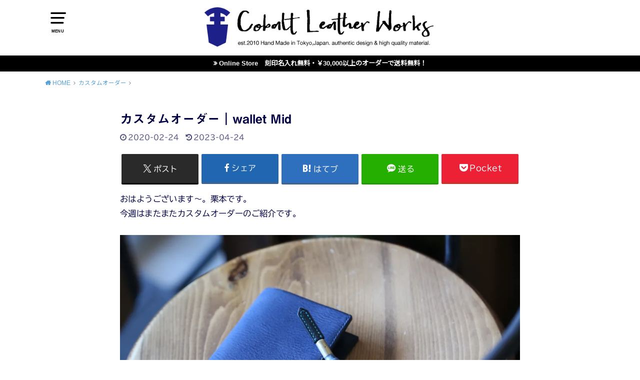

--- FILE ---
content_type: text/html; charset=UTF-8
request_url: https://www.cobalt-lw.jp/custom-wallet-mid/
body_size: 24388
content:
<!doctype html>
<html dir="ltr" lang="ja" prefix="og: https://ogp.me/ns#">

<head>

	<meta charset="utf-8">
	<meta http-equiv="X-UA-Compatible" content="IE=edge">
	<meta name="HandheldFriendly" content="True">
	<meta name="MobileOptimized" content="320">
	<meta name="viewport" content="width=device-width, initial-scale=1"/>
	<link rel="pingback" href="https://www.cobalt-lw.jp/xmlrpc.php">
<title>カスタムオーダー｜wallet Mid | Cobalt Leather Works｜コバルトレザーワークス</title>

		<!-- All in One SEO 4.9.3 - aioseo.com -->
	<meta name="robots" content="max-snippet:-1, max-image-preview:large, max-video-preview:-1" />
	<meta name="author" content="Mao Kurimoto"/>
	<meta name="google-site-verification" content="rJpQrRxY44TVMmscOPoaG77HSVp0Zg5ch8ZMfk-ja-g" />
	<meta name="keywords" content="カスタムオーダー,製品紹介" />
	<link rel="canonical" href="https://www.cobalt-lw.jp/custom-wallet-mid/" />
	<meta name="generator" content="All in One SEO (AIOSEO) 4.9.3" />
		<meta property="og:locale" content="ja_JP" />
		<meta property="og:site_name" content="コバルトレザーワークス" />
		<meta property="og:type" content="article" />
		<meta property="og:title" content="カスタムオーダー｜wallet Mid | Cobalt Leather Works｜コバルトレザーワークス" />
		<meta property="og:url" content="https://www.cobalt-lw.jp/custom-wallet-mid/" />
		<meta property="fb:app_id" content="344454599503664" />
		<meta property="og:image" content="https://www.cobalt-lw.jp/wp-content/uploads/2020/02/IMG_6140-1024x683.jpg" />
		<meta property="og:image:secure_url" content="https://www.cobalt-lw.jp/wp-content/uploads/2020/02/IMG_6140-1024x683.jpg" />
		<meta property="article:tag" content="カスタムオーダー" />
		<meta property="article:tag" content="製品紹介" />
		<meta property="article:published_time" content="2020-02-23T23:00:00+00:00" />
		<meta property="article:modified_time" content="2023-04-24T08:57:38+00:00" />
		<meta property="article:publisher" content="https://www.facebook.com/krmtmao/" />
		<meta name="twitter:card" content="summary_large_image" />
		<meta name="twitter:site" content="@cobalt_lw" />
		<meta name="twitter:title" content="カスタムオーダー｜wallet Mid | Cobalt Leather Works｜コバルトレザーワークス" />
		<meta name="twitter:image" content="https://www.cobalt-lw.jp/wp-content/uploads/2020/02/IMG_6140-1024x683.jpg" />
		<script type="application/ld+json" class="aioseo-schema">
			{"@context":"https:\/\/schema.org","@graph":[{"@type":"Article","@id":"https:\/\/www.cobalt-lw.jp\/custom-wallet-mid\/#article","name":"\u30ab\u30b9\u30bf\u30e0\u30aa\u30fc\u30c0\u30fc\uff5cwallet Mid | Cobalt Leather Works\uff5c\u30b3\u30d0\u30eb\u30c8\u30ec\u30b6\u30fc\u30ef\u30fc\u30af\u30b9","headline":"\u30ab\u30b9\u30bf\u30e0\u30aa\u30fc\u30c0\u30fc\uff5cwallet  Mid","author":{"@id":"https:\/\/www.cobalt-lw.jp\/author\/mao-kurimoto\/#author"},"publisher":{"@id":"https:\/\/www.cobalt-lw.jp\/#person"},"image":{"@type":"ImageObject","url":"https:\/\/i0.wp.com\/www.cobalt-lw.jp\/wp-content\/uploads\/2020\/02\/IMG_6140-scaled.jpg?fit=2560%2C1707&ssl=1","width":2560,"height":1707,"caption":"\u30ab\u30fc\u30c9\u30dd\u30b1\u30c3\u30c8\u8a73\u7d30"},"datePublished":"2020-02-24T08:00:00+09:00","dateModified":"2023-04-24T17:57:38+09:00","inLanguage":"ja","mainEntityOfPage":{"@id":"https:\/\/www.cobalt-lw.jp\/custom-wallet-mid\/#webpage"},"isPartOf":{"@id":"https:\/\/www.cobalt-lw.jp\/custom-wallet-mid\/#webpage"},"articleSection":"\u30ab\u30b9\u30bf\u30e0\u30aa\u30fc\u30c0\u30fc, \u88fd\u54c1\u7d39\u4ecb"},{"@type":"BreadcrumbList","@id":"https:\/\/www.cobalt-lw.jp\/custom-wallet-mid\/#breadcrumblist","itemListElement":[{"@type":"ListItem","@id":"https:\/\/www.cobalt-lw.jp#listItem","position":1,"name":"\u30db\u30fc\u30e0","item":"https:\/\/www.cobalt-lw.jp","nextItem":{"@type":"ListItem","@id":"https:\/\/www.cobalt-lw.jp\/category\/custom-order\/#listItem","name":"\u30ab\u30b9\u30bf\u30e0\u30aa\u30fc\u30c0\u30fc"}},{"@type":"ListItem","@id":"https:\/\/www.cobalt-lw.jp\/category\/custom-order\/#listItem","position":2,"name":"\u30ab\u30b9\u30bf\u30e0\u30aa\u30fc\u30c0\u30fc","item":"https:\/\/www.cobalt-lw.jp\/category\/custom-order\/","nextItem":{"@type":"ListItem","@id":"https:\/\/www.cobalt-lw.jp\/custom-wallet-mid\/#listItem","name":"\u30ab\u30b9\u30bf\u30e0\u30aa\u30fc\u30c0\u30fc\uff5cwallet  Mid"},"previousItem":{"@type":"ListItem","@id":"https:\/\/www.cobalt-lw.jp#listItem","name":"\u30db\u30fc\u30e0"}},{"@type":"ListItem","@id":"https:\/\/www.cobalt-lw.jp\/custom-wallet-mid\/#listItem","position":3,"name":"\u30ab\u30b9\u30bf\u30e0\u30aa\u30fc\u30c0\u30fc\uff5cwallet  Mid","previousItem":{"@type":"ListItem","@id":"https:\/\/www.cobalt-lw.jp\/category\/custom-order\/#listItem","name":"\u30ab\u30b9\u30bf\u30e0\u30aa\u30fc\u30c0\u30fc"}}]},{"@type":"Person","@id":"https:\/\/www.cobalt-lw.jp\/#person","name":"Mao Kurimoto","image":{"@type":"ImageObject","@id":"https:\/\/www.cobalt-lw.jp\/custom-wallet-mid\/#personImage","url":"https:\/\/secure.gravatar.com\/avatar\/cfba28b984c85bd299930e599feeb2fb?s=96&d=mm&r=g","width":96,"height":96,"caption":"Mao Kurimoto"}},{"@type":"Person","@id":"https:\/\/www.cobalt-lw.jp\/author\/mao-kurimoto\/#author","url":"https:\/\/www.cobalt-lw.jp\/author\/mao-kurimoto\/","name":"Mao Kurimoto","image":{"@type":"ImageObject","@id":"https:\/\/www.cobalt-lw.jp\/custom-wallet-mid\/#authorImage","url":"https:\/\/secure.gravatar.com\/avatar\/cfba28b984c85bd299930e599feeb2fb?s=96&d=mm&r=g","width":96,"height":96,"caption":"Mao Kurimoto"}},{"@type":"WebPage","@id":"https:\/\/www.cobalt-lw.jp\/custom-wallet-mid\/#webpage","url":"https:\/\/www.cobalt-lw.jp\/custom-wallet-mid\/","name":"\u30ab\u30b9\u30bf\u30e0\u30aa\u30fc\u30c0\u30fc\uff5cwallet Mid | Cobalt Leather Works\uff5c\u30b3\u30d0\u30eb\u30c8\u30ec\u30b6\u30fc\u30ef\u30fc\u30af\u30b9","inLanguage":"ja","isPartOf":{"@id":"https:\/\/www.cobalt-lw.jp\/#website"},"breadcrumb":{"@id":"https:\/\/www.cobalt-lw.jp\/custom-wallet-mid\/#breadcrumblist"},"author":{"@id":"https:\/\/www.cobalt-lw.jp\/author\/mao-kurimoto\/#author"},"creator":{"@id":"https:\/\/www.cobalt-lw.jp\/author\/mao-kurimoto\/#author"},"image":{"@type":"ImageObject","url":"https:\/\/i0.wp.com\/www.cobalt-lw.jp\/wp-content\/uploads\/2020\/02\/IMG_6140-scaled.jpg?fit=2560%2C1707&ssl=1","@id":"https:\/\/www.cobalt-lw.jp\/custom-wallet-mid\/#mainImage","width":2560,"height":1707,"caption":"\u30ab\u30fc\u30c9\u30dd\u30b1\u30c3\u30c8\u8a73\u7d30"},"primaryImageOfPage":{"@id":"https:\/\/www.cobalt-lw.jp\/custom-wallet-mid\/#mainImage"},"datePublished":"2020-02-24T08:00:00+09:00","dateModified":"2023-04-24T17:57:38+09:00"},{"@type":"WebSite","@id":"https:\/\/www.cobalt-lw.jp\/#website","url":"https:\/\/www.cobalt-lw.jp\/","name":"Cobalt Leather Works\uff5c\u30b3\u30d0\u30eb\u30c8\u30ec\u30b6\u30fc\u30ef\u30fc\u30af\u30b9","description":"a wonderful wedge for you","inLanguage":"ja","publisher":{"@id":"https:\/\/www.cobalt-lw.jp\/#person"}}]}
		</script>
		<!-- All in One SEO -->

<link rel='dns-prefetch' href='//webfonts.xserver.jp' />
<link rel='dns-prefetch' href='//www.google.com' />
<link rel='dns-prefetch' href='//secure.gravatar.com' />
<link rel='dns-prefetch' href='//stats.wp.com' />
<link rel='dns-prefetch' href='//fonts.googleapis.com' />
<link rel='dns-prefetch' href='//v0.wordpress.com' />
<link rel='dns-prefetch' href='//i0.wp.com' />
<link rel='dns-prefetch' href='//c0.wp.com' />
<link rel='dns-prefetch' href='//www.googletagmanager.com' />
<link rel='dns-prefetch' href='//pagead2.googlesyndication.com' />
<link rel="alternate" type="application/rss+xml" title="Cobalt Leather Works｜コバルトレザーワークス &raquo; フィード" href="https://www.cobalt-lw.jp/feed/" />
<link rel="alternate" type="application/rss+xml" title="Cobalt Leather Works｜コバルトレザーワークス &raquo; コメントフィード" href="https://www.cobalt-lw.jp/comments/feed/" />
<link rel="alternate" type="application/rss+xml" title="Cobalt Leather Works｜コバルトレザーワークス &raquo; カスタムオーダー｜wallet  Mid のコメントのフィード" href="https://www.cobalt-lw.jp/custom-wallet-mid/feed/" />
<meta name="description" content="おはようございます〜。栗本です。今週はまたまたカスタムオーダーのご紹介です。ウォレット ~Mid~先日リリースいたしましたこちらのお財布、早速ですがカスタムオーダーにて仕立てました。以下の順番でご紹介していきますね。基本構造今回は流氷の裂け目のような独特な質感を持つアラスカを外装に、定番で使用しているプエブロを内装に併せました。糸は内装に併せてブラックのリネン糸を。NV × BK 大人の色気を感じますね今回の形" /><script type="text/javascript">
/* <![CDATA[ */
window._wpemojiSettings = {"baseUrl":"https:\/\/s.w.org\/images\/core\/emoji\/15.0.3\/72x72\/","ext":".png","svgUrl":"https:\/\/s.w.org\/images\/core\/emoji\/15.0.3\/svg\/","svgExt":".svg","source":{"concatemoji":"https:\/\/www.cobalt-lw.jp\/wp-includes\/js\/wp-emoji-release.min.js?ver=6.5.7"}};
/*! This file is auto-generated */
!function(i,n){var o,s,e;function c(e){try{var t={supportTests:e,timestamp:(new Date).valueOf()};sessionStorage.setItem(o,JSON.stringify(t))}catch(e){}}function p(e,t,n){e.clearRect(0,0,e.canvas.width,e.canvas.height),e.fillText(t,0,0);var t=new Uint32Array(e.getImageData(0,0,e.canvas.width,e.canvas.height).data),r=(e.clearRect(0,0,e.canvas.width,e.canvas.height),e.fillText(n,0,0),new Uint32Array(e.getImageData(0,0,e.canvas.width,e.canvas.height).data));return t.every(function(e,t){return e===r[t]})}function u(e,t,n){switch(t){case"flag":return n(e,"\ud83c\udff3\ufe0f\u200d\u26a7\ufe0f","\ud83c\udff3\ufe0f\u200b\u26a7\ufe0f")?!1:!n(e,"\ud83c\uddfa\ud83c\uddf3","\ud83c\uddfa\u200b\ud83c\uddf3")&&!n(e,"\ud83c\udff4\udb40\udc67\udb40\udc62\udb40\udc65\udb40\udc6e\udb40\udc67\udb40\udc7f","\ud83c\udff4\u200b\udb40\udc67\u200b\udb40\udc62\u200b\udb40\udc65\u200b\udb40\udc6e\u200b\udb40\udc67\u200b\udb40\udc7f");case"emoji":return!n(e,"\ud83d\udc26\u200d\u2b1b","\ud83d\udc26\u200b\u2b1b")}return!1}function f(e,t,n){var r="undefined"!=typeof WorkerGlobalScope&&self instanceof WorkerGlobalScope?new OffscreenCanvas(300,150):i.createElement("canvas"),a=r.getContext("2d",{willReadFrequently:!0}),o=(a.textBaseline="top",a.font="600 32px Arial",{});return e.forEach(function(e){o[e]=t(a,e,n)}),o}function t(e){var t=i.createElement("script");t.src=e,t.defer=!0,i.head.appendChild(t)}"undefined"!=typeof Promise&&(o="wpEmojiSettingsSupports",s=["flag","emoji"],n.supports={everything:!0,everythingExceptFlag:!0},e=new Promise(function(e){i.addEventListener("DOMContentLoaded",e,{once:!0})}),new Promise(function(t){var n=function(){try{var e=JSON.parse(sessionStorage.getItem(o));if("object"==typeof e&&"number"==typeof e.timestamp&&(new Date).valueOf()<e.timestamp+604800&&"object"==typeof e.supportTests)return e.supportTests}catch(e){}return null}();if(!n){if("undefined"!=typeof Worker&&"undefined"!=typeof OffscreenCanvas&&"undefined"!=typeof URL&&URL.createObjectURL&&"undefined"!=typeof Blob)try{var e="postMessage("+f.toString()+"("+[JSON.stringify(s),u.toString(),p.toString()].join(",")+"));",r=new Blob([e],{type:"text/javascript"}),a=new Worker(URL.createObjectURL(r),{name:"wpTestEmojiSupports"});return void(a.onmessage=function(e){c(n=e.data),a.terminate(),t(n)})}catch(e){}c(n=f(s,u,p))}t(n)}).then(function(e){for(var t in e)n.supports[t]=e[t],n.supports.everything=n.supports.everything&&n.supports[t],"flag"!==t&&(n.supports.everythingExceptFlag=n.supports.everythingExceptFlag&&n.supports[t]);n.supports.everythingExceptFlag=n.supports.everythingExceptFlag&&!n.supports.flag,n.DOMReady=!1,n.readyCallback=function(){n.DOMReady=!0}}).then(function(){return e}).then(function(){var e;n.supports.everything||(n.readyCallback(),(e=n.source||{}).concatemoji?t(e.concatemoji):e.wpemoji&&e.twemoji&&(t(e.twemoji),t(e.wpemoji)))}))}((window,document),window._wpemojiSettings);
/* ]]> */
</script>
<link rel='stylesheet' id='sbi_styles-css' href='https://www.cobalt-lw.jp/wp-content/plugins/instagram-feed/css/sbi-styles.min.css?ver=6.10.0' type='text/css' media='all' />
<link rel='stylesheet' id='vkExUnit_common_style-css' href='https://www.cobalt-lw.jp/wp-content/plugins/vk-all-in-one-expansion-unit/assets/css/vkExUnit_style.css?ver=9.113.0.1' type='text/css' media='all' />
<style id='vkExUnit_common_style-inline-css' type='text/css'>
:root {--ver_page_top_button_url:url(https://www.cobalt-lw.jp/wp-content/plugins/vk-all-in-one-expansion-unit/assets/images/to-top-btn-icon.svg);}@font-face {font-weight: normal;font-style: normal;font-family: "vk_sns";src: url("https://www.cobalt-lw.jp/wp-content/plugins/vk-all-in-one-expansion-unit/inc/sns/icons/fonts/vk_sns.eot?-bq20cj");src: url("https://www.cobalt-lw.jp/wp-content/plugins/vk-all-in-one-expansion-unit/inc/sns/icons/fonts/vk_sns.eot?#iefix-bq20cj") format("embedded-opentype"),url("https://www.cobalt-lw.jp/wp-content/plugins/vk-all-in-one-expansion-unit/inc/sns/icons/fonts/vk_sns.woff?-bq20cj") format("woff"),url("https://www.cobalt-lw.jp/wp-content/plugins/vk-all-in-one-expansion-unit/inc/sns/icons/fonts/vk_sns.ttf?-bq20cj") format("truetype"),url("https://www.cobalt-lw.jp/wp-content/plugins/vk-all-in-one-expansion-unit/inc/sns/icons/fonts/vk_sns.svg?-bq20cj#vk_sns") format("svg");}
.veu_promotion-alert__content--text {border: 1px solid rgba(0,0,0,0.125);padding: 0.5em 1em;border-radius: var(--vk-size-radius);margin-bottom: var(--vk-margin-block-bottom);font-size: 0.875rem;}/* Alert Content部分に段落タグを入れた場合に最後の段落の余白を0にする */.veu_promotion-alert__content--text p:last-of-type{margin-bottom:0;margin-top: 0;}
</style>
<style id='wp-emoji-styles-inline-css' type='text/css'>

	img.wp-smiley, img.emoji {
		display: inline !important;
		border: none !important;
		box-shadow: none !important;
		height: 1em !important;
		width: 1em !important;
		margin: 0 0.07em !important;
		vertical-align: -0.1em !important;
		background: none !important;
		padding: 0 !important;
	}
</style>
<link rel='stylesheet' id='wp-block-library-css' href='https://c0.wp.com/c/6.5.7/wp-includes/css/dist/block-library/style.min.css' type='text/css' media='all' />
<link rel='stylesheet' id='aioseo/css/src/vue/standalone/blocks/table-of-contents/global.scss-css' href='https://www.cobalt-lw.jp/wp-content/plugins/all-in-one-seo-pack/dist/Lite/assets/css/table-of-contents/global.e90f6d47.css?ver=4.9.3' type='text/css' media='all' />
<link rel='stylesheet' id='mediaelement-css' href='https://c0.wp.com/c/6.5.7/wp-includes/js/mediaelement/mediaelementplayer-legacy.min.css' type='text/css' media='all' />
<link rel='stylesheet' id='wp-mediaelement-css' href='https://c0.wp.com/c/6.5.7/wp-includes/js/mediaelement/wp-mediaelement.min.css' type='text/css' media='all' />
<style id='jetpack-sharing-buttons-style-inline-css' type='text/css'>
.jetpack-sharing-buttons__services-list{display:flex;flex-direction:row;flex-wrap:wrap;gap:0;list-style-type:none;margin:5px;padding:0}.jetpack-sharing-buttons__services-list.has-small-icon-size{font-size:12px}.jetpack-sharing-buttons__services-list.has-normal-icon-size{font-size:16px}.jetpack-sharing-buttons__services-list.has-large-icon-size{font-size:24px}.jetpack-sharing-buttons__services-list.has-huge-icon-size{font-size:36px}@media print{.jetpack-sharing-buttons__services-list{display:none!important}}.editor-styles-wrapper .wp-block-jetpack-sharing-buttons{gap:0;padding-inline-start:0}ul.jetpack-sharing-buttons__services-list.has-background{padding:1.25em 2.375em}
</style>
<style id='classic-theme-styles-inline-css' type='text/css'>
/*! This file is auto-generated */
.wp-block-button__link{color:#fff;background-color:#32373c;border-radius:9999px;box-shadow:none;text-decoration:none;padding:calc(.667em + 2px) calc(1.333em + 2px);font-size:1.125em}.wp-block-file__button{background:#32373c;color:#fff;text-decoration:none}
</style>
<style id='global-styles-inline-css' type='text/css'>
body{--wp--preset--color--black: #000000;--wp--preset--color--cyan-bluish-gray: #abb8c3;--wp--preset--color--white: #ffffff;--wp--preset--color--pale-pink: #f78da7;--wp--preset--color--vivid-red: #cf2e2e;--wp--preset--color--luminous-vivid-orange: #ff6900;--wp--preset--color--luminous-vivid-amber: #fcb900;--wp--preset--color--light-green-cyan: #7bdcb5;--wp--preset--color--vivid-green-cyan: #00d084;--wp--preset--color--pale-cyan-blue: #8ed1fc;--wp--preset--color--vivid-cyan-blue: #0693e3;--wp--preset--color--vivid-purple: #9b51e0;--wp--preset--gradient--vivid-cyan-blue-to-vivid-purple: linear-gradient(135deg,rgba(6,147,227,1) 0%,rgb(155,81,224) 100%);--wp--preset--gradient--light-green-cyan-to-vivid-green-cyan: linear-gradient(135deg,rgb(122,220,180) 0%,rgb(0,208,130) 100%);--wp--preset--gradient--luminous-vivid-amber-to-luminous-vivid-orange: linear-gradient(135deg,rgba(252,185,0,1) 0%,rgba(255,105,0,1) 100%);--wp--preset--gradient--luminous-vivid-orange-to-vivid-red: linear-gradient(135deg,rgba(255,105,0,1) 0%,rgb(207,46,46) 100%);--wp--preset--gradient--very-light-gray-to-cyan-bluish-gray: linear-gradient(135deg,rgb(238,238,238) 0%,rgb(169,184,195) 100%);--wp--preset--gradient--cool-to-warm-spectrum: linear-gradient(135deg,rgb(74,234,220) 0%,rgb(151,120,209) 20%,rgb(207,42,186) 40%,rgb(238,44,130) 60%,rgb(251,105,98) 80%,rgb(254,248,76) 100%);--wp--preset--gradient--blush-light-purple: linear-gradient(135deg,rgb(255,206,236) 0%,rgb(152,150,240) 100%);--wp--preset--gradient--blush-bordeaux: linear-gradient(135deg,rgb(254,205,165) 0%,rgb(254,45,45) 50%,rgb(107,0,62) 100%);--wp--preset--gradient--luminous-dusk: linear-gradient(135deg,rgb(255,203,112) 0%,rgb(199,81,192) 50%,rgb(65,88,208) 100%);--wp--preset--gradient--pale-ocean: linear-gradient(135deg,rgb(255,245,203) 0%,rgb(182,227,212) 50%,rgb(51,167,181) 100%);--wp--preset--gradient--electric-grass: linear-gradient(135deg,rgb(202,248,128) 0%,rgb(113,206,126) 100%);--wp--preset--gradient--midnight: linear-gradient(135deg,rgb(2,3,129) 0%,rgb(40,116,252) 100%);--wp--preset--font-size--small: 13px;--wp--preset--font-size--medium: 20px;--wp--preset--font-size--large: 36px;--wp--preset--font-size--x-large: 42px;--wp--preset--spacing--20: 0.44rem;--wp--preset--spacing--30: 0.67rem;--wp--preset--spacing--40: 1rem;--wp--preset--spacing--50: 1.5rem;--wp--preset--spacing--60: 2.25rem;--wp--preset--spacing--70: 3.38rem;--wp--preset--spacing--80: 5.06rem;--wp--preset--shadow--natural: 6px 6px 9px rgba(0, 0, 0, 0.2);--wp--preset--shadow--deep: 12px 12px 50px rgba(0, 0, 0, 0.4);--wp--preset--shadow--sharp: 6px 6px 0px rgba(0, 0, 0, 0.2);--wp--preset--shadow--outlined: 6px 6px 0px -3px rgba(255, 255, 255, 1), 6px 6px rgba(0, 0, 0, 1);--wp--preset--shadow--crisp: 6px 6px 0px rgba(0, 0, 0, 1);}:where(.is-layout-flex){gap: 0.5em;}:where(.is-layout-grid){gap: 0.5em;}body .is-layout-flex{display: flex;}body .is-layout-flex{flex-wrap: wrap;align-items: center;}body .is-layout-flex > *{margin: 0;}body .is-layout-grid{display: grid;}body .is-layout-grid > *{margin: 0;}:where(.wp-block-columns.is-layout-flex){gap: 2em;}:where(.wp-block-columns.is-layout-grid){gap: 2em;}:where(.wp-block-post-template.is-layout-flex){gap: 1.25em;}:where(.wp-block-post-template.is-layout-grid){gap: 1.25em;}.has-black-color{color: var(--wp--preset--color--black) !important;}.has-cyan-bluish-gray-color{color: var(--wp--preset--color--cyan-bluish-gray) !important;}.has-white-color{color: var(--wp--preset--color--white) !important;}.has-pale-pink-color{color: var(--wp--preset--color--pale-pink) !important;}.has-vivid-red-color{color: var(--wp--preset--color--vivid-red) !important;}.has-luminous-vivid-orange-color{color: var(--wp--preset--color--luminous-vivid-orange) !important;}.has-luminous-vivid-amber-color{color: var(--wp--preset--color--luminous-vivid-amber) !important;}.has-light-green-cyan-color{color: var(--wp--preset--color--light-green-cyan) !important;}.has-vivid-green-cyan-color{color: var(--wp--preset--color--vivid-green-cyan) !important;}.has-pale-cyan-blue-color{color: var(--wp--preset--color--pale-cyan-blue) !important;}.has-vivid-cyan-blue-color{color: var(--wp--preset--color--vivid-cyan-blue) !important;}.has-vivid-purple-color{color: var(--wp--preset--color--vivid-purple) !important;}.has-black-background-color{background-color: var(--wp--preset--color--black) !important;}.has-cyan-bluish-gray-background-color{background-color: var(--wp--preset--color--cyan-bluish-gray) !important;}.has-white-background-color{background-color: var(--wp--preset--color--white) !important;}.has-pale-pink-background-color{background-color: var(--wp--preset--color--pale-pink) !important;}.has-vivid-red-background-color{background-color: var(--wp--preset--color--vivid-red) !important;}.has-luminous-vivid-orange-background-color{background-color: var(--wp--preset--color--luminous-vivid-orange) !important;}.has-luminous-vivid-amber-background-color{background-color: var(--wp--preset--color--luminous-vivid-amber) !important;}.has-light-green-cyan-background-color{background-color: var(--wp--preset--color--light-green-cyan) !important;}.has-vivid-green-cyan-background-color{background-color: var(--wp--preset--color--vivid-green-cyan) !important;}.has-pale-cyan-blue-background-color{background-color: var(--wp--preset--color--pale-cyan-blue) !important;}.has-vivid-cyan-blue-background-color{background-color: var(--wp--preset--color--vivid-cyan-blue) !important;}.has-vivid-purple-background-color{background-color: var(--wp--preset--color--vivid-purple) !important;}.has-black-border-color{border-color: var(--wp--preset--color--black) !important;}.has-cyan-bluish-gray-border-color{border-color: var(--wp--preset--color--cyan-bluish-gray) !important;}.has-white-border-color{border-color: var(--wp--preset--color--white) !important;}.has-pale-pink-border-color{border-color: var(--wp--preset--color--pale-pink) !important;}.has-vivid-red-border-color{border-color: var(--wp--preset--color--vivid-red) !important;}.has-luminous-vivid-orange-border-color{border-color: var(--wp--preset--color--luminous-vivid-orange) !important;}.has-luminous-vivid-amber-border-color{border-color: var(--wp--preset--color--luminous-vivid-amber) !important;}.has-light-green-cyan-border-color{border-color: var(--wp--preset--color--light-green-cyan) !important;}.has-vivid-green-cyan-border-color{border-color: var(--wp--preset--color--vivid-green-cyan) !important;}.has-pale-cyan-blue-border-color{border-color: var(--wp--preset--color--pale-cyan-blue) !important;}.has-vivid-cyan-blue-border-color{border-color: var(--wp--preset--color--vivid-cyan-blue) !important;}.has-vivid-purple-border-color{border-color: var(--wp--preset--color--vivid-purple) !important;}.has-vivid-cyan-blue-to-vivid-purple-gradient-background{background: var(--wp--preset--gradient--vivid-cyan-blue-to-vivid-purple) !important;}.has-light-green-cyan-to-vivid-green-cyan-gradient-background{background: var(--wp--preset--gradient--light-green-cyan-to-vivid-green-cyan) !important;}.has-luminous-vivid-amber-to-luminous-vivid-orange-gradient-background{background: var(--wp--preset--gradient--luminous-vivid-amber-to-luminous-vivid-orange) !important;}.has-luminous-vivid-orange-to-vivid-red-gradient-background{background: var(--wp--preset--gradient--luminous-vivid-orange-to-vivid-red) !important;}.has-very-light-gray-to-cyan-bluish-gray-gradient-background{background: var(--wp--preset--gradient--very-light-gray-to-cyan-bluish-gray) !important;}.has-cool-to-warm-spectrum-gradient-background{background: var(--wp--preset--gradient--cool-to-warm-spectrum) !important;}.has-blush-light-purple-gradient-background{background: var(--wp--preset--gradient--blush-light-purple) !important;}.has-blush-bordeaux-gradient-background{background: var(--wp--preset--gradient--blush-bordeaux) !important;}.has-luminous-dusk-gradient-background{background: var(--wp--preset--gradient--luminous-dusk) !important;}.has-pale-ocean-gradient-background{background: var(--wp--preset--gradient--pale-ocean) !important;}.has-electric-grass-gradient-background{background: var(--wp--preset--gradient--electric-grass) !important;}.has-midnight-gradient-background{background: var(--wp--preset--gradient--midnight) !important;}.has-small-font-size{font-size: var(--wp--preset--font-size--small) !important;}.has-medium-font-size{font-size: var(--wp--preset--font-size--medium) !important;}.has-large-font-size{font-size: var(--wp--preset--font-size--large) !important;}.has-x-large-font-size{font-size: var(--wp--preset--font-size--x-large) !important;}
.wp-block-navigation a:where(:not(.wp-element-button)){color: inherit;}
:where(.wp-block-post-template.is-layout-flex){gap: 1.25em;}:where(.wp-block-post-template.is-layout-grid){gap: 1.25em;}
:where(.wp-block-columns.is-layout-flex){gap: 2em;}:where(.wp-block-columns.is-layout-grid){gap: 2em;}
.wp-block-pullquote{font-size: 1.5em;line-height: 1.6;}
</style>
<link rel='stylesheet' id='contact-form-7-css' href='https://www.cobalt-lw.jp/wp-content/plugins/contact-form-7/includes/css/styles.css?ver=5.9.8' type='text/css' media='all' />
<link rel='stylesheet' id='toc-screen-css' href='https://www.cobalt-lw.jp/wp-content/plugins/table-of-contents-plus/screen.min.css?ver=2411.1' type='text/css' media='all' />
<link rel='stylesheet' id='style-css' href='https://www.cobalt-lw.jp/wp-content/themes/yswallow/style.css' type='text/css' media='all' />
<style id='style-inline-css' type='text/css'>
.animated{animation-duration:1.2s;animation-fill-mode:both;animation-delay:0s;animation-timing-function:ease-out}.wpcf7 .screen-reader-response{position:static}.animated{animation-fill-mode:none}@keyframes fadeIn{from{opacity:0}to{opacity:1}}.fadeIn{animation-name:fadeIn}@keyframes fadeInDown{from{opacity:0;transform:translate3d(0,-10px,0)}to{opacity:1;transform:none}}.fadeInDown{animation-name:fadeInDown}@keyframes fadeInDownBig{from{opacity:0;transform:translate3d(0,-100%,0)}to{opacity:1;transform:none}}.fadeInDownBig{animation-name:fadeInDownBig}@keyframes fadeInLeft{from{opacity:0;transform:translate3d(-10px,0,0)}to{opacity:1;transform:none}}.fadeInLeft{animation-name:fadeInLeft}@keyframes fadeInLeftBig{from{opacity:0;transform:translate3d(-100%,0,0)}to{opacity:1;transform:none}}.fadeInLeftBig{animation-name:fadeInLeftBig}@keyframes fadeInRight{from{opacity:0;transform:translate3d(10px,0,0)}to{opacity:1;transform:none}}.fadeInRight{animation-name:fadeInRight}@keyframes fadeInRightBig{from{opacity:0;transform:translate3d(100%,0,0)}to{opacity:1;transform:none}}.fadeInRightBig{animation-name:fadeInRightBig}@keyframes fadeInUp{from{opacity:0;transform:translate3d(0,10px,0)}to{opacity:1;transform:none}}.fadeInUp{animation-name:fadeInUp}@keyframes fadeInUpBig{from{opacity:0;transform:translate3d(0,100%,0)}to{opacity:1;transform:none}}.fadeInUpBig{animation-name:fadeInUpBig}
</style>
<link rel='stylesheet' id='child-style-css' href='https://www.cobalt-lw.jp/wp-content/themes/yswallow_custom/style.css' type='text/css' media='all' />
<link rel='stylesheet' id='gf_Notojp-css' href='https://fonts.googleapis.com/css?family=Noto+Sans+JP&#038;display=swap' type='text/css' media='all' />
<link rel='stylesheet' id='fontawesome-css' href='https://www.cobalt-lw.jp/wp-content/themes/yswallow/library/css/font-awesome.min.css' type='text/css' media='all' />
<link rel='stylesheet' id='veu-cta-css' href='https://www.cobalt-lw.jp/wp-content/plugins/vk-all-in-one-expansion-unit/inc/call-to-action/package/assets/css/style.css?ver=9.113.0.1' type='text/css' media='all' />
<script type="text/javascript" src="https://c0.wp.com/c/6.5.7/wp-includes/js/jquery/jquery.min.js" id="jquery-core-js"></script>
<script type="text/javascript" src="https://c0.wp.com/c/6.5.7/wp-includes/js/jquery/jquery-migrate.min.js" id="jquery-migrate-js"></script>
<script type="text/javascript" src="//webfonts.xserver.jp/js/xserverv3.js?fadein=0&amp;ver=2.0.9" id="typesquare_std-js"></script>
<link rel="https://api.w.org/" href="https://www.cobalt-lw.jp/wp-json/" /><link rel="alternate" type="application/json" href="https://www.cobalt-lw.jp/wp-json/wp/v2/posts/1051" /><link rel="EditURI" type="application/rsd+xml" title="RSD" href="https://www.cobalt-lw.jp/xmlrpc.php?rsd" />
<meta name="generator" content="WordPress 6.5.7" />
<link rel='shortlink' href='https://wp.me/pau0hW-gX' />
<link rel="alternate" type="application/json+oembed" href="https://www.cobalt-lw.jp/wp-json/oembed/1.0/embed?url=https%3A%2F%2Fwww.cobalt-lw.jp%2Fcustom-wallet-mid%2F" />
<link rel="alternate" type="text/xml+oembed" href="https://www.cobalt-lw.jp/wp-json/oembed/1.0/embed?url=https%3A%2F%2Fwww.cobalt-lw.jp%2Fcustom-wallet-mid%2F&#038;format=xml" />
<meta name="generator" content="Site Kit by Google 1.171.0" /><meta name="p:domain_verify" content="495475049ce93aebdcc0c8a390fa31a4"/><style type='text/css'>
h1,h2,h3,h1:lang(ja),h2:lang(ja),h3:lang(ja),.entry-title:lang(ja){ font-family: "見出ゴMB31";}h4,h5,h6,h4:lang(ja),h5:lang(ja),h6:lang(ja),div.entry-meta span:lang(ja),footer.entry-footer span:lang(ja){ font-family: "見出ゴMB31";}.hentry,.entry-content p,.post-inner.entry-content p,#comments div:lang(ja){ font-family: "TBUDゴシック R";}strong,b,#comments .comment-author .fn:lang(ja){ font-family: "TBUDゴシック E";}</style>
	<style>img#wpstats{display:none}</style>
		<style type="text/css">
body, #breadcrumb li a::after{ color: #010044;}
a, #breadcrumb li a i, .authorbox .author_sns li a::before,.widget li a:after{ color: #57a1d8;}
a:hover{ color: #9eccef;}
.article-footer .post-categories li a,.article-footer .tags a{ background: #57a1d8; border-color:#57a1d8;}
.article-footer .tags a{ color:#57a1d8; background: none;}
.article-footer .post-categories li a:hover,.article-footer .tags a:hover{ background:#9eccef;  border-color:#9eccef;}
input[type="text"],input[type="password"],input[type="datetime"],input[type="datetime-local"],input[type="date"],input[type="month"],input[type="time"],input[type="week"],input[type="number"],input[type="email"],input[type="url"],input[type="search"],input[type="tel"],input[type="color"],select,textarea,.field { background-color: #ffffff;}
#header{ color: #000000; background: #ffffff;}
#logo a{ color: #ecf6ff;}
@media only screen and (min-width: 768px) {
	#g_nav .nav > li::after{ background: #ecf6ff;}
	#g_nav .nav li ul.sub-menu, #g_nav .nav li ul.children{ background: #2e3a44;color: #ffffff;}
	.archives-list .post-list a .eyecatch::after{ background: #57a1d8;}
}

.slick-prev:before, .slick-next:before, .accordionBtn, #submit, button, html input[type="button"], input[type="reset"], input[type="submit"], .pagination a:hover, .pagination a:focus,.page-links a:hover, .page-links a:focus { background-color: #57a1d8;}
.accordionBtn.active, #submit:hover, #submit:focus{ background-color: #9eccef;}
.entry-content h2, .homeadd_wrap .widgettitle, .widgettitle, .eyecatch .cat-name, ul.wpp-list li a:before, .cat_postlist .catttl span::before, .cat_postlist .catttl span::after, .accordion::before{ background: #1d698e; color: #ffffff;}
.entry-content h3,.entry-content h4{ border-color: #1d698e;}
.h_balloon .entry-content h2:after{ border-top-color: #1d698e;}
.entry-content ol li:before{ background: #1d698e; border-color: #1d698e;  color: #ffffff;}
.entry-content ol li ol li:before{ color: #1d698e;}
.entry-content ul li:before{ color: #1d698e;}
.entry-content blockquote::before,.entry-content blockquote::after{color: #1d698e;}

.btn-wrap a{background: #57a1d8;border: 1px solid #57a1d8;}
.btn-wrap a:hover,.widget .btn-wrap:not(.simple) a:hover{color: #57a1d8;border-color: #57a1d8;}
.btn-wrap.simple a, .pagination a, .pagination span,.page-links a{border-color: #57a1d8; color: #57a1d8;}
.btn-wrap.simple a:hover, .pagination .current,.pagination .current:hover,.page-links ul > li > span{background-color: #57a1d8;}

#footer-top::before{background-color: #1d698e;}
#footer,.cta-inner{background-color: #2e3a44; color: #ffffff;}

</style>

<!-- Site Kit が追加した Google AdSense メタタグ -->
<meta name="google-adsense-platform-account" content="ca-host-pub-2644536267352236">
<meta name="google-adsense-platform-domain" content="sitekit.withgoogle.com">
<!-- Site Kit が追加した End Google AdSense メタタグ -->

<!-- Google AdSense スニペット (Site Kit が追加) -->
<script type="text/javascript" async="async" src="https://pagead2.googlesyndication.com/pagead/js/adsbygoogle.js?client=ca-pub-6480730921890638&amp;host=ca-host-pub-2644536267352236" crossorigin="anonymous"></script>

<!-- (ここまで) Google AdSense スニペット (Site Kit が追加) -->
<!-- [ VK All in One Expansion Unit OGP ] -->
<meta property="og:site_name" content="Cobalt Leather Works｜コバルトレザーワークス" />
<meta property="og:url" content="https://www.cobalt-lw.jp/custom-wallet-mid/" />
<meta property="og:title" content="カスタムオーダー｜wallet  Mid" />
<meta property="og:description" content="おはようございます〜。栗本です。今週はまたまたカスタムオーダーのご紹介です。ウォレット ~Mid~先日リリースいたしましたこちらのお財布、早速ですがカスタムオーダーにて仕立てました。以下の順番でご紹介していきますね。基本構造今回は流氷の裂け目のような独特な質感を持つアラスカを外装に、定番で使用しているプエブロを内装に併せました。糸は内装に併せてブラックのリネン糸を。NV × BK 大人の色気を感じますね今回の形" />
<meta property="fb:app_id" content="344454599503664" />
<meta property="og:type" content="article" />
<meta property="og:image" content="https://i0.wp.com/www.cobalt-lw.jp/wp-content/uploads/2020/02/IMG_6140-scaled.jpg?fit=800%2C534&ssl=1" />
<meta property="og:image:width" content="800" />
<meta property="og:image:height" content="534" />
<!-- [ / VK All in One Expansion Unit OGP ] -->
<!-- [ VK All in One Expansion Unit twitter card ] -->
<meta name="twitter:card" content="summary_large_image">
<meta name="twitter:description" content="おはようございます〜。栗本です。今週はまたまたカスタムオーダーのご紹介です。ウォレット ~Mid~先日リリースいたしましたこちらのお財布、早速ですがカスタムオーダーにて仕立てました。以下の順番でご紹介していきますね。基本構造今回は流氷の裂け目のような独特な質感を持つアラスカを外装に、定番で使用しているプエブロを内装に併せました。糸は内装に併せてブラックのリネン糸を。NV × BK 大人の色気を感じますね今回の形">
<meta name="twitter:title" content="カスタムオーダー｜wallet  Mid">
<meta name="twitter:url" content="https://www.cobalt-lw.jp/custom-wallet-mid/">
	<meta name="twitter:image" content="https://i0.wp.com/www.cobalt-lw.jp/wp-content/uploads/2020/02/IMG_6140-scaled.jpg?fit=800%2C534&#038;ssl=1">
	<meta name="twitter:domain" content="www.cobalt-lw.jp">
	<meta name="twitter:site" content="@https://twitter.com/cobalt_lw">
	<!-- [ / VK All in One Expansion Unit twitter card ] -->
	<link rel="icon" href="https://i0.wp.com/www.cobalt-lw.jp/wp-content/uploads/2018/11/cropped-8426167e536ec96e143cb0c91eed5a5e.jpg?fit=32%2C32&#038;ssl=1" sizes="32x32" />
<link rel="icon" href="https://i0.wp.com/www.cobalt-lw.jp/wp-content/uploads/2018/11/cropped-8426167e536ec96e143cb0c91eed5a5e.jpg?fit=192%2C192&#038;ssl=1" sizes="192x192" />
<link rel="apple-touch-icon" href="https://i0.wp.com/www.cobalt-lw.jp/wp-content/uploads/2018/11/cropped-8426167e536ec96e143cb0c91eed5a5e.jpg?fit=180%2C180&#038;ssl=1" />
<meta name="msapplication-TileImage" content="https://i0.wp.com/www.cobalt-lw.jp/wp-content/uploads/2018/11/cropped-8426167e536ec96e143cb0c91eed5a5e.jpg?fit=270%2C270&#038;ssl=1" />
<!-- [ VK All in One Expansion Unit Article Structure Data ] --><script type="application/ld+json">{"@context":"https://schema.org/","@type":"Article","headline":"カスタムオーダー｜wallet  Mid","image":"https://www.cobalt-lw.jp/wp-content/uploads/2020/02/IMG_6140-scaled.jpg","datePublished":"2020-02-24T08:00:00+09:00","dateModified":"2023-04-24T17:57:38+09:00","author":{"@type":"","name":"Mao Kurimoto","url":"https://www.cobalt-lw.jp/","sameAs":""}}</script><!-- [ / VK All in One Expansion Unit Article Structure Data ] --></head>

<body class="post-template-default single single-post postid-1051 single-format-standard pd_onecolumn h_default date_on catlabeloff pannavi_on post-name-custom-wallet-mid category-custom-order category-product post-type-post">
	<div id="container">


<header id="header" class="header animated fadeIn">
<div id="inner-header" class="wrap cf">

<a href="#spnavi" data-remodal-target="spnavi" class="nav_btn"><span class="text">MENU</span></a><div class="remodal" data-remodal-id="spnavi" data-remodal-options="hashTracking:false"><button data-remodal-action="close" class="remodal-close"><span class="text gf">CLOSE</span></button><div id="nav_menu-5" class="widget widget_nav_menu"><h4 class="widgettitle"><span>Main menu</span></h4><div class="menu-%e3%83%a1%e3%82%a4%e3%83%b3%e3%83%a1%e3%83%8b%e3%83%a5%e3%83%bc-container"><ul id="menu-%e3%83%a1%e3%82%a4%e3%83%b3%e3%83%a1%e3%83%8b%e3%83%a5%e3%83%bc" class="menu"><li id="menu-item-633" class="menu-item menu-item-type-custom menu-item-object-custom menu-item-home menu-item-633"><a href="https://www.cobalt-lw.jp/">Top｜トップページ</a></li>
<li id="menu-item-456" class="menu-item menu-item-type-post_type menu-item-object-page menu-item-456"><a href="https://www.cobalt-lw.jp/introduction/">About｜cobalt.lwについて</a></li>
<li id="menu-item-3165" class="menu-item menu-item-type-post_type menu-item-object-page menu-item-3165"><a href="https://www.cobalt-lw.jp/leather-careaging/">leather care &#038; aging｜レザーケアと経年変化について</a></li>
<li id="menu-item-217" class="menu-item menu-item-type-custom menu-item-object-custom menu-item-has-children menu-item-217"><a target="_blank" rel="noopener" href="https://shop.cobalt-lw.jp/">Online Store｜オンラインストア</a>
<ul class="sub-menu">
	<li id="menu-item-1244" class="menu-item menu-item-type-custom menu-item-object-custom menu-item-1244"><a target="_blank" rel="noopener" href="https://shop.cobalt-lw.jp/view/category/all_items">Products｜商品一覧</a></li>
</ul>
</li>
<li id="menu-item-1168" class="menu-item menu-item-type-custom menu-item-object-custom menu-item-1168"><a href="https://www.cobalt-lw.jp/category/notice/workshop/">Work Shops｜ワークショップ例の紹介</a></li>
<li id="menu-item-199" class="menu-item menu-item-type-taxonomy menu-item-object-category menu-item-199"><a href="https://www.cobalt-lw.jp/category/notice/">News｜お知らせ</a></li>
<li id="menu-item-182" class="menu-item menu-item-type-post_type menu-item-object-page menu-item-182"><a href="https://www.cobalt-lw.jp/information/">Information｜お問い合わせ</a></li>
<li id="menu-item-1210" class="menu-item menu-item-type-post_type menu-item-object-page menu-item-1210"><a href="https://www.cobalt-lw.jp/link-portal/">Link Portal｜リンク集</a></li>
</ul></div></div><button data-remodal-action="close" class="remodal-close"><span class="text gf">CLOSE</span></button></div><div id="logo" class="fs_l sitedes_off"><p class="h1 img"><a href="https://www.cobalt-lw.jp"><img width="608" height="114" src="https://i0.wp.com/www.cobalt-lw.jp/wp-content/uploads/2020/11/title-2020-ver.2.png?fit=608%2C114&amp;ssl=1" class="site_logo_img" alt="Cobalt Leather Works｜コバルトレザーワークス" decoding="async" fetchpriority="high" srcset="https://i0.wp.com/www.cobalt-lw.jp/wp-content/uploads/2020/11/title-2020-ver.2.png?w=608&amp;ssl=1 608w, https://i0.wp.com/www.cobalt-lw.jp/wp-content/uploads/2020/11/title-2020-ver.2.png?resize=300%2C56&amp;ssl=1 300w" sizes="(max-width: 608px) 100vw, 608px" data-attachment-id="1904" data-permalink="https://www.cobalt-lw.jp/title-2020-ver-2/" data-orig-file="https://i0.wp.com/www.cobalt-lw.jp/wp-content/uploads/2020/11/title-2020-ver.2.png?fit=608%2C114&amp;ssl=1" data-orig-size="608,114" data-comments-opened="1" data-image-meta="{&quot;aperture&quot;:&quot;0&quot;,&quot;credit&quot;:&quot;&quot;,&quot;camera&quot;:&quot;&quot;,&quot;caption&quot;:&quot;&quot;,&quot;created_timestamp&quot;:&quot;0&quot;,&quot;copyright&quot;:&quot;&quot;,&quot;focal_length&quot;:&quot;0&quot;,&quot;iso&quot;:&quot;0&quot;,&quot;shutter_speed&quot;:&quot;0&quot;,&quot;title&quot;:&quot;&quot;,&quot;orientation&quot;:&quot;0&quot;}" data-image-title="title 2020-ver.2" data-image-description="" data-image-caption="" data-medium-file="https://i0.wp.com/www.cobalt-lw.jp/wp-content/uploads/2020/11/title-2020-ver.2.png?fit=300%2C56&amp;ssl=1" data-large-file="https://i0.wp.com/www.cobalt-lw.jp/wp-content/uploads/2020/11/title-2020-ver.2.png?fit=608%2C114&amp;ssl=1" /></a></p></div>
</div>
</header>


<div class="header-info fadeIn"><a target="_blank" style="background-color:#000000;"href="https://shop.cobalt-lw.jp/">Online Store　刻印名入れ無料・￥30,000以上のオーダーで送料無料！</a></div>


<div id="breadcrumb" class="breadcrumb animated fadeIn cf"><div class="wrap"><ul class="breadcrumb__ul" itemscope itemtype="http://schema.org/BreadcrumbList"><li class="breadcrumb__li bc_homelink" itemprop="itemListElement" itemscope itemtype="http://schema.org/ListItem"><a class="breadcrumb__link" itemprop="item" href="https://www.cobalt-lw.jp/"><span itemprop="name"> HOME</span></a><meta itemprop="position" content="1" /></li><li class="breadcrumb__li" itemprop="itemListElement" itemscope itemtype="http://schema.org/ListItem"><a class="breadcrumb__link" itemprop="item" href="https://www.cobalt-lw.jp/category/custom-order/"><span itemprop="name">カスタムオーダー</span></a><meta itemprop="position" content="2" /></li><li class="breadcrumb__li bc_posttitle" itemprop="itemListElement" itemscope itemtype="http://schema.org/ListItem"><span itemprop="name">カスタムオーダー｜wallet  Mid</span><meta itemprop="position" content="3" /></li></ul></div></div>

<div id="content">
<div id="inner-content" class="wrap cf">

<div class="main-wrap">
<main id="main" class="animated anidelayS fadeIn" role="main">

<article id="post-1051" class="post-1051 post type-post status-publish format-standard has-post-thumbnail hentry category-custom-order category-product article cf" role="article">
<header class="article-header entry-header">
<div class="inner">
<h1 class="entry-title single-title" itemprop="headline" rel="bookmark">カスタムオーダー｜wallet  Mid</h1>

<div class="byline entry-meta vcard cf">

<time class="time__date date gf entry-date updated">2020-02-24</time><time class="time__date date gf entry-date undo updated" datetime="2023-04-24">2023-04-24</time>

</div>


</div>
</header>


<div class="share short">
<div class="sns">
<ul class="cf">

<li class="twitter"> 
<a target="blank" href="//twitter.com/intent/tweet?url=https%3A%2F%2Fwww.cobalt-lw.jp%2Fcustom-wallet-mid%2F&text=%E3%82%AB%E3%82%B9%E3%82%BF%E3%83%A0%E3%82%AA%E3%83%BC%E3%83%80%E3%83%BC%EF%BD%9Cwallet++Mid&via=cobalt_lw&tw_p=tweetbutton" onclick="window.open(this.href, 'tweetwindow', 'width=550, height=450,personalbar=0,toolbar=0,scrollbars=1,resizable=1'); return false;"><span class="text">ポスト</span><span class="count"></span></a>
</li>

<li class="facebook">
<a href="//www.facebook.com/sharer.php?src=bm&u=https%3A%2F%2Fwww.cobalt-lw.jp%2Fcustom-wallet-mid%2F&t=%E3%82%AB%E3%82%B9%E3%82%BF%E3%83%A0%E3%82%AA%E3%83%BC%E3%83%80%E3%83%BC%EF%BD%9Cwallet++Mid" onclick="javascript:window.open(this.href, '', 'menubar=no,toolbar=no,resizable=yes,scrollbars=yes,height=300,width=600');return false;"><span class="text">シェア</span><span class="count"></span></a>
</li>

<li class="hatebu">       
<a href="//b.hatena.ne.jp/add?mode=confirm&url=https://www.cobalt-lw.jp/custom-wallet-mid/&title=%E3%82%AB%E3%82%B9%E3%82%BF%E3%83%A0%E3%82%AA%E3%83%BC%E3%83%80%E3%83%BC%EF%BD%9Cwallet++Mid" onclick="window.open(this.href, 'HBwindow', 'width=600, height=400, menubar=no, toolbar=no, scrollbars=yes'); return false;" target="_blank"><span class="text">はてブ</span><span class="count"></span></a>
</li>

<li class="line">
<a href="//line.me/R/msg/text/?%E3%82%AB%E3%82%B9%E3%82%BF%E3%83%A0%E3%82%AA%E3%83%BC%E3%83%80%E3%83%BC%EF%BD%9Cwallet++Mid%0Ahttps%3A%2F%2Fwww.cobalt-lw.jp%2Fcustom-wallet-mid%2F" target="_blank"><span class="text">送る</span></a>
</li>

<li class="pocket">
<a href="//getpocket.com/edit?url=https://www.cobalt-lw.jp/custom-wallet-mid/&title=カスタムオーダー｜wallet  Mid" onclick="window.open(this.href, 'FBwindow', 'width=550, height=350, menubar=no, toolbar=no, scrollbars=yes'); return false;"><span class="text">Pocket</span><span class="count"></span></a></li>

</ul>
</div> 
</div>



<section class="entry-content cf">



<p>おはようございます〜。栗本です。<br>今週はまたまたカスタムオーダーのご紹介です。</p>



<figure class="wp-block-image size-large"><img data-recalc-dims="1" decoding="async" width="800" height="534" data-attachment-id="1052" data-permalink="https://www.cobalt-lw.jp/img_6004/" data-orig-file="https://i0.wp.com/www.cobalt-lw.jp/wp-content/uploads/2020/02/IMG_6004-scaled.jpg?fit=2560%2C1707&amp;ssl=1" data-orig-size="2560,1707" data-comments-opened="1" data-image-meta="{&quot;aperture&quot;:&quot;4&quot;,&quot;credit&quot;:&quot;&quot;,&quot;camera&quot;:&quot;Canon EOS 6D&quot;,&quot;caption&quot;:&quot;&quot;,&quot;created_timestamp&quot;:&quot;1580918246&quot;,&quot;copyright&quot;:&quot;&quot;,&quot;focal_length&quot;:&quot;105&quot;,&quot;iso&quot;:&quot;2000&quot;,&quot;shutter_speed&quot;:&quot;0.033333333333333&quot;,&quot;title&quot;:&quot;&quot;,&quot;orientation&quot;:&quot;1&quot;}" data-image-title="wallet Mid" data-image-description="" data-image-caption="" data-medium-file="https://i0.wp.com/www.cobalt-lw.jp/wp-content/uploads/2020/02/IMG_6004-scaled.jpg?fit=300%2C200&amp;ssl=1" data-large-file="https://i0.wp.com/www.cobalt-lw.jp/wp-content/uploads/2020/02/IMG_6004-scaled.jpg?fit=800%2C534&amp;ssl=1" src="https://i0.wp.com/www.cobalt-lw.jp/wp-content/uploads/2020/02/IMG_6004.jpg?resize=800%2C534&#038;ssl=1" alt="wallet Mid" class="wp-image-1052" srcset="https://i0.wp.com/www.cobalt-lw.jp/wp-content/uploads/2020/02/IMG_6004-scaled.jpg?resize=1024%2C683&amp;ssl=1 1024w, https://i0.wp.com/www.cobalt-lw.jp/wp-content/uploads/2020/02/IMG_6004-scaled.jpg?resize=300%2C200&amp;ssl=1 300w, https://i0.wp.com/www.cobalt-lw.jp/wp-content/uploads/2020/02/IMG_6004-scaled.jpg?resize=768%2C512&amp;ssl=1 768w, https://i0.wp.com/www.cobalt-lw.jp/wp-content/uploads/2020/02/IMG_6004-scaled.jpg?resize=1536%2C1024&amp;ssl=1 1536w, https://i0.wp.com/www.cobalt-lw.jp/wp-content/uploads/2020/02/IMG_6004-scaled.jpg?resize=2048%2C1365&amp;ssl=1 2048w, https://i0.wp.com/www.cobalt-lw.jp/wp-content/uploads/2020/02/IMG_6004-scaled.jpg?w=1600&amp;ssl=1 1600w, https://i0.wp.com/www.cobalt-lw.jp/wp-content/uploads/2020/02/IMG_6004-scaled.jpg?w=2400&amp;ssl=1 2400w" sizes="(max-width: 800px) 100vw, 800px" /><figcaption>ウォレット ~Mid~</figcaption></figure>



<p>先日リリースいたしましたこちらのお財布、早速ですがカスタムオーダーにて仕立てました。</p>



<p>以下の順番でご紹介していきますね。</p>


<div class="wp-block-image">
<figure class="aligncenter size-full is-resized"><img data-recalc-dims="1" decoding="async" data-attachment-id="2751" data-permalink="https://www.cobalt-lw.jp/%e3%83%ad%e3%82%b3%e3%82%99/" data-orig-file="https://i0.wp.com/www.cobalt-lw.jp/wp-content/uploads/2021/08/fb8870748e3cdc672d5b5c7c8e41f0bf.png?fit=64%2C74&amp;ssl=1" data-orig-size="64,74" data-comments-opened="1" data-image-meta="{&quot;aperture&quot;:&quot;0&quot;,&quot;credit&quot;:&quot;&quot;,&quot;camera&quot;:&quot;&quot;,&quot;caption&quot;:&quot;&quot;,&quot;created_timestamp&quot;:&quot;0&quot;,&quot;copyright&quot;:&quot;&quot;,&quot;focal_length&quot;:&quot;0&quot;,&quot;iso&quot;:&quot;0&quot;,&quot;shutter_speed&quot;:&quot;0&quot;,&quot;title&quot;:&quot;&quot;,&quot;orientation&quot;:&quot;0&quot;}" data-image-title="ロゴ" data-image-description="" data-image-caption="" data-medium-file="https://i0.wp.com/www.cobalt-lw.jp/wp-content/uploads/2021/08/fb8870748e3cdc672d5b5c7c8e41f0bf.png?fit=64%2C74&amp;ssl=1" data-large-file="https://i0.wp.com/www.cobalt-lw.jp/wp-content/uploads/2021/08/fb8870748e3cdc672d5b5c7c8e41f0bf.png?fit=64%2C74&amp;ssl=1" src="https://i0.wp.com/www.cobalt-lw.jp/wp-content/uploads/2021/08/fb8870748e3cdc672d5b5c7c8e41f0bf.png?resize=32%2C37&#038;ssl=1" alt="" class="wp-image-2751" width="32" height="37"/></figure></div>


<div id="toc_container" class="no_bullets"><p class="toc_title">目次</p><ul class="toc_list"><li><a href="#i"><span class="toc_number toc_depth_1">1</span> 基本構造</a></li><li><a href="#i-2"><span class="toc_number toc_depth_1">2</span> カスタム内容</a><ul><li><a href="#i-3"><span class="toc_number toc_depth_2">2.1</span> フラグメントオーガナイザー</a></li></ul></li></ul></div>
<h2 class="wp-block-heading" id="a"><span id="i">基本構造</span></h2>



<p>今回は流氷の裂け目のような独特な質感を持つアラスカを外装に、<br>定番で使用しているプエブロを内装に併せました。<br>糸は内装に併せてブラックのリネン糸を。</p>



<figure class="wp-block-image size-large"><img data-recalc-dims="1" loading="lazy" decoding="async" width="800" height="534" data-attachment-id="1066" data-permalink="https://www.cobalt-lw.jp/img_6143/" data-orig-file="https://i0.wp.com/www.cobalt-lw.jp/wp-content/uploads/2020/02/IMG_6143-scaled.jpg?fit=2560%2C1707&amp;ssl=1" data-orig-size="2560,1707" data-comments-opened="1" data-image-meta="{&quot;aperture&quot;:&quot;4&quot;,&quot;credit&quot;:&quot;&quot;,&quot;camera&quot;:&quot;Canon EOS 6D&quot;,&quot;caption&quot;:&quot;&quot;,&quot;created_timestamp&quot;:&quot;1582302893&quot;,&quot;copyright&quot;:&quot;&quot;,&quot;focal_length&quot;:&quot;105&quot;,&quot;iso&quot;:&quot;2000&quot;,&quot;shutter_speed&quot;:&quot;0.05&quot;,&quot;title&quot;:&quot;&quot;,&quot;orientation&quot;:&quot;1&quot;}" data-image-title="Mid 内装" data-image-description="" data-image-caption="" data-medium-file="https://i0.wp.com/www.cobalt-lw.jp/wp-content/uploads/2020/02/IMG_6143-scaled.jpg?fit=300%2C200&amp;ssl=1" data-large-file="https://i0.wp.com/www.cobalt-lw.jp/wp-content/uploads/2020/02/IMG_6143-scaled.jpg?fit=800%2C534&amp;ssl=1" src="https://i0.wp.com/www.cobalt-lw.jp/wp-content/uploads/2020/02/IMG_6143.jpg?resize=800%2C534&#038;ssl=1" alt="Mid 内装" class="wp-image-1066" srcset="https://i0.wp.com/www.cobalt-lw.jp/wp-content/uploads/2020/02/IMG_6143-scaled.jpg?resize=1024%2C683&amp;ssl=1 1024w, https://i0.wp.com/www.cobalt-lw.jp/wp-content/uploads/2020/02/IMG_6143-scaled.jpg?resize=300%2C200&amp;ssl=1 300w, https://i0.wp.com/www.cobalt-lw.jp/wp-content/uploads/2020/02/IMG_6143-scaled.jpg?resize=768%2C512&amp;ssl=1 768w, https://i0.wp.com/www.cobalt-lw.jp/wp-content/uploads/2020/02/IMG_6143-scaled.jpg?resize=1536%2C1024&amp;ssl=1 1536w, https://i0.wp.com/www.cobalt-lw.jp/wp-content/uploads/2020/02/IMG_6143-scaled.jpg?resize=2048%2C1365&amp;ssl=1 2048w, https://i0.wp.com/www.cobalt-lw.jp/wp-content/uploads/2020/02/IMG_6143-scaled.jpg?w=1600&amp;ssl=1 1600w, https://i0.wp.com/www.cobalt-lw.jp/wp-content/uploads/2020/02/IMG_6143-scaled.jpg?w=2400&amp;ssl=1 2400w" sizes="(max-width: 800px) 100vw, 800px" /><figcaption>NV × BK 大人の色気を感じますね</figcaption></figure>



<p>今回の形はカードは定番の縦スリット。追加で隠しポケットも付いているのでこれだけでも８〜９枚ほどの収納が可能です。</p>



<figure class="wp-block-image size-large"><img data-recalc-dims="1" loading="lazy" decoding="async" width="800" height="534" data-attachment-id="1075" data-permalink="https://www.cobalt-lw.jp/custom-wallet-mid/img_6008/" data-orig-file="https://i0.wp.com/www.cobalt-lw.jp/wp-content/uploads/2020/02/IMG_6008-scaled.jpg?fit=2560%2C1707&amp;ssl=1" data-orig-size="2560,1707" data-comments-opened="1" data-image-meta="{&quot;aperture&quot;:&quot;4&quot;,&quot;credit&quot;:&quot;&quot;,&quot;camera&quot;:&quot;Canon EOS 6D&quot;,&quot;caption&quot;:&quot;&quot;,&quot;created_timestamp&quot;:&quot;1580918608&quot;,&quot;copyright&quot;:&quot;&quot;,&quot;focal_length&quot;:&quot;85&quot;,&quot;iso&quot;:&quot;2000&quot;,&quot;shutter_speed&quot;:&quot;0.033333333333333&quot;,&quot;title&quot;:&quot;&quot;,&quot;orientation&quot;:&quot;1&quot;}" data-image-title="カード収納" data-image-description="" data-image-caption="" data-medium-file="https://i0.wp.com/www.cobalt-lw.jp/wp-content/uploads/2020/02/IMG_6008-scaled.jpg?fit=300%2C200&amp;ssl=1" data-large-file="https://i0.wp.com/www.cobalt-lw.jp/wp-content/uploads/2020/02/IMG_6008-scaled.jpg?fit=800%2C534&amp;ssl=1" src="https://i0.wp.com/www.cobalt-lw.jp/wp-content/uploads/2020/02/IMG_6008.jpg?resize=800%2C534&#038;ssl=1" alt="カード収納" class="wp-image-1075" srcset="https://i0.wp.com/www.cobalt-lw.jp/wp-content/uploads/2020/02/IMG_6008-scaled.jpg?resize=1024%2C683&amp;ssl=1 1024w, https://i0.wp.com/www.cobalt-lw.jp/wp-content/uploads/2020/02/IMG_6008-scaled.jpg?resize=300%2C200&amp;ssl=1 300w, https://i0.wp.com/www.cobalt-lw.jp/wp-content/uploads/2020/02/IMG_6008-scaled.jpg?resize=768%2C512&amp;ssl=1 768w, https://i0.wp.com/www.cobalt-lw.jp/wp-content/uploads/2020/02/IMG_6008-scaled.jpg?resize=1536%2C1024&amp;ssl=1 1536w, https://i0.wp.com/www.cobalt-lw.jp/wp-content/uploads/2020/02/IMG_6008-scaled.jpg?resize=2048%2C1365&amp;ssl=1 2048w, https://i0.wp.com/www.cobalt-lw.jp/wp-content/uploads/2020/02/IMG_6008-scaled.jpg?w=1600&amp;ssl=1 1600w, https://i0.wp.com/www.cobalt-lw.jp/wp-content/uploads/2020/02/IMG_6008-scaled.jpg?w=2400&amp;ssl=1 2400w" sizes="(max-width: 800px) 100vw, 800px" /><figcaption>縦に４連で収納でいるのはミドルサイズの強みですね</figcaption></figure>



<p>コインケースの収納は通常型と同じタイプです。<br>ササマチ部分には外装で使用しているネイビー色を使用して少し遊んでみました。</p>



<figure class="wp-block-image size-large"><img data-recalc-dims="1" loading="lazy" decoding="async" width="800" height="534" data-attachment-id="1056" data-permalink="https://www.cobalt-lw.jp/img_6126/" data-orig-file="https://i0.wp.com/www.cobalt-lw.jp/wp-content/uploads/2020/02/IMG_6126-scaled.jpg?fit=2560%2C1707&amp;ssl=1" data-orig-size="2560,1707" data-comments-opened="1" data-image-meta="{&quot;aperture&quot;:&quot;4&quot;,&quot;credit&quot;:&quot;&quot;,&quot;camera&quot;:&quot;Canon EOS 6D&quot;,&quot;caption&quot;:&quot;&quot;,&quot;created_timestamp&quot;:&quot;1582302542&quot;,&quot;copyright&quot;:&quot;&quot;,&quot;focal_length&quot;:&quot;105&quot;,&quot;iso&quot;:&quot;2000&quot;,&quot;shutter_speed&quot;:&quot;0.05&quot;,&quot;title&quot;:&quot;&quot;,&quot;orientation&quot;:&quot;1&quot;}" data-image-title="IMG_6126" data-image-description="" data-image-caption="" data-medium-file="https://i0.wp.com/www.cobalt-lw.jp/wp-content/uploads/2020/02/IMG_6126-scaled.jpg?fit=300%2C200&amp;ssl=1" data-large-file="https://i0.wp.com/www.cobalt-lw.jp/wp-content/uploads/2020/02/IMG_6126-scaled.jpg?fit=800%2C534&amp;ssl=1" src="https://i0.wp.com/www.cobalt-lw.jp/wp-content/uploads/2020/02/IMG_6126.jpg?resize=800%2C534&#038;ssl=1" alt="" class="wp-image-1056" srcset="https://i0.wp.com/www.cobalt-lw.jp/wp-content/uploads/2020/02/IMG_6126-scaled.jpg?resize=1024%2C683&amp;ssl=1 1024w, https://i0.wp.com/www.cobalt-lw.jp/wp-content/uploads/2020/02/IMG_6126-scaled.jpg?resize=300%2C200&amp;ssl=1 300w, https://i0.wp.com/www.cobalt-lw.jp/wp-content/uploads/2020/02/IMG_6126-scaled.jpg?resize=768%2C512&amp;ssl=1 768w, https://i0.wp.com/www.cobalt-lw.jp/wp-content/uploads/2020/02/IMG_6126-scaled.jpg?resize=1536%2C1024&amp;ssl=1 1536w, https://i0.wp.com/www.cobalt-lw.jp/wp-content/uploads/2020/02/IMG_6126-scaled.jpg?resize=2048%2C1365&amp;ssl=1 2048w, https://i0.wp.com/www.cobalt-lw.jp/wp-content/uploads/2020/02/IMG_6126-scaled.jpg?w=1600&amp;ssl=1 1600w, https://i0.wp.com/www.cobalt-lw.jp/wp-content/uploads/2020/02/IMG_6126-scaled.jpg?w=2400&amp;ssl=1 2400w" sizes="(max-width: 800px) 100vw, 800px" /><figcaption>大きく開くのでコインが取りやすいのも特徴です</figcaption></figure>



<p>ちなみにこちらのコインケースは閉じる時はこんな感じです。</p>



<figure data-carousel-extra='{"blog_id":1,"permalink":"https:\/\/www.cobalt-lw.jp\/custom-wallet-mid\/"}'  class="wp-block-gallery has-nested-images columns-2 is-cropped wp-block-gallery-1 is-layout-flex wp-block-gallery-is-layout-flex">
<figure class="wp-block-image size-large"><img data-recalc-dims="1" loading="lazy" decoding="async" width="800" height="534" data-attachment-id="1068" data-permalink="https://www.cobalt-lw.jp/custom-wallet-mid/img_6011/" data-orig-file="https://i0.wp.com/www.cobalt-lw.jp/wp-content/uploads/2020/02/IMG_6011-scaled.jpg?fit=2560%2C1707&amp;ssl=1" data-orig-size="2560,1707" data-comments-opened="1" data-image-meta="{&quot;aperture&quot;:&quot;4&quot;,&quot;credit&quot;:&quot;&quot;,&quot;camera&quot;:&quot;Canon EOS 6D&quot;,&quot;caption&quot;:&quot;&quot;,&quot;created_timestamp&quot;:&quot;1580918655&quot;,&quot;copyright&quot;:&quot;&quot;,&quot;focal_length&quot;:&quot;88&quot;,&quot;iso&quot;:&quot;2000&quot;,&quot;shutter_speed&quot;:&quot;0.01&quot;,&quot;title&quot;:&quot;&quot;,&quot;orientation&quot;:&quot;1&quot;}" data-image-title="コインケース閉じ方１" data-image-description="" data-image-caption="" data-medium-file="https://i0.wp.com/www.cobalt-lw.jp/wp-content/uploads/2020/02/IMG_6011-scaled.jpg?fit=300%2C200&amp;ssl=1" data-large-file="https://i0.wp.com/www.cobalt-lw.jp/wp-content/uploads/2020/02/IMG_6011-scaled.jpg?fit=800%2C534&amp;ssl=1" data-id="1068" src="https://i0.wp.com/www.cobalt-lw.jp/wp-content/uploads/2020/02/IMG_6011.jpg?resize=800%2C534&#038;ssl=1" alt="コインケース閉じ方１" class="wp-image-1068" srcset="https://i0.wp.com/www.cobalt-lw.jp/wp-content/uploads/2020/02/IMG_6011-scaled.jpg?resize=1024%2C683&amp;ssl=1 1024w, https://i0.wp.com/www.cobalt-lw.jp/wp-content/uploads/2020/02/IMG_6011-scaled.jpg?resize=300%2C200&amp;ssl=1 300w, https://i0.wp.com/www.cobalt-lw.jp/wp-content/uploads/2020/02/IMG_6011-scaled.jpg?resize=768%2C512&amp;ssl=1 768w, https://i0.wp.com/www.cobalt-lw.jp/wp-content/uploads/2020/02/IMG_6011-scaled.jpg?resize=1536%2C1024&amp;ssl=1 1536w, https://i0.wp.com/www.cobalt-lw.jp/wp-content/uploads/2020/02/IMG_6011-scaled.jpg?resize=2048%2C1365&amp;ssl=1 2048w, https://i0.wp.com/www.cobalt-lw.jp/wp-content/uploads/2020/02/IMG_6011-scaled.jpg?w=1600&amp;ssl=1 1600w, https://i0.wp.com/www.cobalt-lw.jp/wp-content/uploads/2020/02/IMG_6011-scaled.jpg?w=2400&amp;ssl=1 2400w" sizes="(max-width: 800px) 100vw, 800px" /><figcaption>スリットの隙間を</figcaption></figure>



<figure class="wp-block-image size-large"><img data-recalc-dims="1" loading="lazy" decoding="async" width="800" height="534" data-attachment-id="1069" data-permalink="https://www.cobalt-lw.jp/custom-wallet-mid/img_6012/" data-orig-file="https://i0.wp.com/www.cobalt-lw.jp/wp-content/uploads/2020/02/IMG_6012-scaled.jpg?fit=2560%2C1707&amp;ssl=1" data-orig-size="2560,1707" data-comments-opened="1" data-image-meta="{&quot;aperture&quot;:&quot;4&quot;,&quot;credit&quot;:&quot;&quot;,&quot;camera&quot;:&quot;Canon EOS 6D&quot;,&quot;caption&quot;:&quot;&quot;,&quot;created_timestamp&quot;:&quot;1580918660&quot;,&quot;copyright&quot;:&quot;&quot;,&quot;focal_length&quot;:&quot;88&quot;,&quot;iso&quot;:&quot;2000&quot;,&quot;shutter_speed&quot;:&quot;0.01&quot;,&quot;title&quot;:&quot;&quot;,&quot;orientation&quot;:&quot;1&quot;}" data-image-title="コインケース閉じ方２" data-image-description="" data-image-caption="" data-medium-file="https://i0.wp.com/www.cobalt-lw.jp/wp-content/uploads/2020/02/IMG_6012-scaled.jpg?fit=300%2C200&amp;ssl=1" data-large-file="https://i0.wp.com/www.cobalt-lw.jp/wp-content/uploads/2020/02/IMG_6012-scaled.jpg?fit=800%2C534&amp;ssl=1" data-id="1069" src="https://i0.wp.com/www.cobalt-lw.jp/wp-content/uploads/2020/02/IMG_6012.jpg?resize=800%2C534&#038;ssl=1" alt="コインケース閉じ方２" class="wp-image-1069" srcset="https://i0.wp.com/www.cobalt-lw.jp/wp-content/uploads/2020/02/IMG_6012-scaled.jpg?resize=1024%2C683&amp;ssl=1 1024w, https://i0.wp.com/www.cobalt-lw.jp/wp-content/uploads/2020/02/IMG_6012-scaled.jpg?resize=300%2C200&amp;ssl=1 300w, https://i0.wp.com/www.cobalt-lw.jp/wp-content/uploads/2020/02/IMG_6012-scaled.jpg?resize=768%2C512&amp;ssl=1 768w, https://i0.wp.com/www.cobalt-lw.jp/wp-content/uploads/2020/02/IMG_6012-scaled.jpg?resize=1536%2C1024&amp;ssl=1 1536w, https://i0.wp.com/www.cobalt-lw.jp/wp-content/uploads/2020/02/IMG_6012-scaled.jpg?resize=2048%2C1365&amp;ssl=1 2048w, https://i0.wp.com/www.cobalt-lw.jp/wp-content/uploads/2020/02/IMG_6012-scaled.jpg?w=1600&amp;ssl=1 1600w, https://i0.wp.com/www.cobalt-lw.jp/wp-content/uploads/2020/02/IMG_6012-scaled.jpg?w=2400&amp;ssl=1 2400w" sizes="(max-width: 800px) 100vw, 800px" /><figcaption>指でなぞるだけ</figcaption></figure>
</figure>



<p>中心のスリットで札入れを大きく開きやすくしています。</p>



<figure class="wp-block-image size-large"><img data-recalc-dims="1" loading="lazy" decoding="async" width="800" height="534" data-attachment-id="1071" data-permalink="https://www.cobalt-lw.jp/custom-wallet-mid/img_6022/" data-orig-file="https://i0.wp.com/www.cobalt-lw.jp/wp-content/uploads/2020/02/IMG_6022-scaled.jpg?fit=2560%2C1707&amp;ssl=1" data-orig-size="2560,1707" data-comments-opened="1" data-image-meta="{&quot;aperture&quot;:&quot;4&quot;,&quot;credit&quot;:&quot;&quot;,&quot;camera&quot;:&quot;Canon EOS 6D&quot;,&quot;caption&quot;:&quot;&quot;,&quot;created_timestamp&quot;:&quot;1580918748&quot;,&quot;copyright&quot;:&quot;&quot;,&quot;focal_length&quot;:&quot;105&quot;,&quot;iso&quot;:&quot;2000&quot;,&quot;shutter_speed&quot;:&quot;0.025&quot;,&quot;title&quot;:&quot;&quot;,&quot;orientation&quot;:&quot;1&quot;}" data-image-title="札入れ" data-image-description="" data-image-caption="" data-medium-file="https://i0.wp.com/www.cobalt-lw.jp/wp-content/uploads/2020/02/IMG_6022-scaled.jpg?fit=300%2C200&amp;ssl=1" data-large-file="https://i0.wp.com/www.cobalt-lw.jp/wp-content/uploads/2020/02/IMG_6022-scaled.jpg?fit=800%2C534&amp;ssl=1" src="https://i0.wp.com/www.cobalt-lw.jp/wp-content/uploads/2020/02/IMG_6022.jpg?resize=800%2C534&#038;ssl=1" alt="札入れ" class="wp-image-1071" srcset="https://i0.wp.com/www.cobalt-lw.jp/wp-content/uploads/2020/02/IMG_6022-scaled.jpg?resize=1024%2C683&amp;ssl=1 1024w, https://i0.wp.com/www.cobalt-lw.jp/wp-content/uploads/2020/02/IMG_6022-scaled.jpg?resize=300%2C200&amp;ssl=1 300w, https://i0.wp.com/www.cobalt-lw.jp/wp-content/uploads/2020/02/IMG_6022-scaled.jpg?resize=768%2C512&amp;ssl=1 768w, https://i0.wp.com/www.cobalt-lw.jp/wp-content/uploads/2020/02/IMG_6022-scaled.jpg?resize=1536%2C1024&amp;ssl=1 1536w, https://i0.wp.com/www.cobalt-lw.jp/wp-content/uploads/2020/02/IMG_6022-scaled.jpg?resize=2048%2C1365&amp;ssl=1 2048w, https://i0.wp.com/www.cobalt-lw.jp/wp-content/uploads/2020/02/IMG_6022-scaled.jpg?w=1600&amp;ssl=1 1600w, https://i0.wp.com/www.cobalt-lw.jp/wp-content/uploads/2020/02/IMG_6022-scaled.jpg?w=2400&amp;ssl=1 2400w" sizes="(max-width: 800px) 100vw, 800px" /></figure>



<p>ここまでは通常のMidと大きな違いはないですね。</p>



<h2 class="wp-block-heading" id="b"><span id="i-2">カスタム内容</span></h2>



<p>今回のカスタムはカードを15枚収納したいとのこと。</p>



<p>じゅ、15枚！</p>



<p>カードケースに入れた方が良いのでは？と提案しつつ<br>あ、カードケースつけちゃえばいいじゃん。という流れで出来上がったのがこちら</p>



<figure class="wp-block-image size-large"><img data-recalc-dims="1" loading="lazy" decoding="async" width="800" height="534" data-attachment-id="1060" data-permalink="https://www.cobalt-lw.jp/img_6130/" data-orig-file="https://i0.wp.com/www.cobalt-lw.jp/wp-content/uploads/2020/02/IMG_6130-scaled.jpg?fit=2560%2C1707&amp;ssl=1" data-orig-size="2560,1707" data-comments-opened="1" data-image-meta="{&quot;aperture&quot;:&quot;4&quot;,&quot;credit&quot;:&quot;&quot;,&quot;camera&quot;:&quot;Canon EOS 6D&quot;,&quot;caption&quot;:&quot;&quot;,&quot;created_timestamp&quot;:&quot;1582302594&quot;,&quot;copyright&quot;:&quot;&quot;,&quot;focal_length&quot;:&quot;105&quot;,&quot;iso&quot;:&quot;2000&quot;,&quot;shutter_speed&quot;:&quot;0.033333333333333&quot;,&quot;title&quot;:&quot;&quot;,&quot;orientation&quot;:&quot;1&quot;}" data-image-title="オーガナイザー装着" data-image-description="" data-image-caption="" data-medium-file="https://i0.wp.com/www.cobalt-lw.jp/wp-content/uploads/2020/02/IMG_6130-scaled.jpg?fit=300%2C200&amp;ssl=1" data-large-file="https://i0.wp.com/www.cobalt-lw.jp/wp-content/uploads/2020/02/IMG_6130-scaled.jpg?fit=800%2C534&amp;ssl=1" src="https://i0.wp.com/www.cobalt-lw.jp/wp-content/uploads/2020/02/IMG_6130.jpg?resize=800%2C534&#038;ssl=1" alt="オーガナイザー装着" class="wp-image-1060" srcset="https://i0.wp.com/www.cobalt-lw.jp/wp-content/uploads/2020/02/IMG_6130-scaled.jpg?resize=1024%2C683&amp;ssl=1 1024w, https://i0.wp.com/www.cobalt-lw.jp/wp-content/uploads/2020/02/IMG_6130-scaled.jpg?resize=300%2C200&amp;ssl=1 300w, https://i0.wp.com/www.cobalt-lw.jp/wp-content/uploads/2020/02/IMG_6130-scaled.jpg?resize=768%2C512&amp;ssl=1 768w, https://i0.wp.com/www.cobalt-lw.jp/wp-content/uploads/2020/02/IMG_6130-scaled.jpg?resize=1536%2C1024&amp;ssl=1 1536w, https://i0.wp.com/www.cobalt-lw.jp/wp-content/uploads/2020/02/IMG_6130-scaled.jpg?resize=2048%2C1365&amp;ssl=1 2048w, https://i0.wp.com/www.cobalt-lw.jp/wp-content/uploads/2020/02/IMG_6130-scaled.jpg?w=1600&amp;ssl=1 1600w, https://i0.wp.com/www.cobalt-lw.jp/wp-content/uploads/2020/02/IMG_6130-scaled.jpg?w=2400&amp;ssl=1 2400w" sizes="(max-width: 800px) 100vw, 800px" /><figcaption>お財布を開いた所に１ページ追加されたようなイメージですね</figcaption></figure>



<p>両面４連カードスリットを追加することで通常のカード収納力に＋8枚<br>さらに内部にもまとめて収納できるので10枚くらいは追加が可能です。</p>



<figure class="wp-block-image size-large"><img data-recalc-dims="1" loading="lazy" decoding="async" width="800" height="534" data-attachment-id="1054" data-permalink="https://www.cobalt-lw.jp/img_6120/" data-orig-file="https://i0.wp.com/www.cobalt-lw.jp/wp-content/uploads/2020/02/IMG_6120-scaled.jpg?fit=2560%2C1707&amp;ssl=1" data-orig-size="2560,1707" data-comments-opened="1" data-image-meta="{&quot;aperture&quot;:&quot;4&quot;,&quot;credit&quot;:&quot;&quot;,&quot;camera&quot;:&quot;Canon EOS 6D&quot;,&quot;caption&quot;:&quot;&quot;,&quot;created_timestamp&quot;:&quot;1582302432&quot;,&quot;copyright&quot;:&quot;&quot;,&quot;focal_length&quot;:&quot;105&quot;,&quot;iso&quot;:&quot;2000&quot;,&quot;shutter_speed&quot;:&quot;0.05&quot;,&quot;title&quot;:&quot;&quot;,&quot;orientation&quot;:&quot;1&quot;}" data-image-title="オーガナイザー装着" data-image-description="" data-image-caption="" data-medium-file="https://i0.wp.com/www.cobalt-lw.jp/wp-content/uploads/2020/02/IMG_6120-scaled.jpg?fit=300%2C200&amp;ssl=1" data-large-file="https://i0.wp.com/www.cobalt-lw.jp/wp-content/uploads/2020/02/IMG_6120-scaled.jpg?fit=800%2C534&amp;ssl=1" src="https://i0.wp.com/www.cobalt-lw.jp/wp-content/uploads/2020/02/IMG_6120.jpg?resize=800%2C534&#038;ssl=1" alt="オーガナイザー装着" class="wp-image-1054" srcset="https://i0.wp.com/www.cobalt-lw.jp/wp-content/uploads/2020/02/IMG_6120-scaled.jpg?resize=1024%2C683&amp;ssl=1 1024w, https://i0.wp.com/www.cobalt-lw.jp/wp-content/uploads/2020/02/IMG_6120-scaled.jpg?resize=300%2C200&amp;ssl=1 300w, https://i0.wp.com/www.cobalt-lw.jp/wp-content/uploads/2020/02/IMG_6120-scaled.jpg?resize=768%2C512&amp;ssl=1 768w, https://i0.wp.com/www.cobalt-lw.jp/wp-content/uploads/2020/02/IMG_6120-scaled.jpg?resize=1536%2C1024&amp;ssl=1 1536w, https://i0.wp.com/www.cobalt-lw.jp/wp-content/uploads/2020/02/IMG_6120-scaled.jpg?resize=2048%2C1365&amp;ssl=1 2048w, https://i0.wp.com/www.cobalt-lw.jp/wp-content/uploads/2020/02/IMG_6120-scaled.jpg?w=1600&amp;ssl=1 1600w, https://i0.wp.com/www.cobalt-lw.jp/wp-content/uploads/2020/02/IMG_6120-scaled.jpg?w=2400&amp;ssl=1 2400w" sizes="(max-width: 800px) 100vw, 800px" /><figcaption>カードをたくさん持ち歩く方におすすめのオプション</figcaption></figure>



<p>これで合計15枚のカード容量はクリアできましたね。</p>



<h3 class="wp-block-heading" id="c"><span id="i-3">フラグメントオーガナイザー</span></h3>



<p>さてさて、今回のオプションはこれだけでは終わりません。</p>



<p>冒頭の画像でもちらりと写っていますが、実はこのカードケース、単独でも使用可能なのです。<br>巷ではフラグメントケース（小銭とカードが収納できる小型財布）が流行してたりしますが、そんな感じです。</p>



<figure class="wp-block-image size-large"><img data-recalc-dims="1" loading="lazy" decoding="async" width="800" height="534" data-attachment-id="1064" data-permalink="https://www.cobalt-lw.jp/img_6138/" data-orig-file="https://i0.wp.com/www.cobalt-lw.jp/wp-content/uploads/2020/02/IMG_6138-scaled.jpg?fit=2560%2C1707&amp;ssl=1" data-orig-size="2560,1707" data-comments-opened="1" data-image-meta="{&quot;aperture&quot;:&quot;4&quot;,&quot;credit&quot;:&quot;&quot;,&quot;camera&quot;:&quot;Canon EOS 6D&quot;,&quot;caption&quot;:&quot;&quot;,&quot;created_timestamp&quot;:&quot;1582302812&quot;,&quot;copyright&quot;:&quot;&quot;,&quot;focal_length&quot;:&quot;105&quot;,&quot;iso&quot;:&quot;2000&quot;,&quot;shutter_speed&quot;:&quot;0.05&quot;,&quot;title&quot;:&quot;&quot;,&quot;orientation&quot;:&quot;1&quot;}" data-image-title="取り外し可能" data-image-description="" data-image-caption="" data-medium-file="https://i0.wp.com/www.cobalt-lw.jp/wp-content/uploads/2020/02/IMG_6138-scaled.jpg?fit=300%2C200&amp;ssl=1" data-large-file="https://i0.wp.com/www.cobalt-lw.jp/wp-content/uploads/2020/02/IMG_6138-scaled.jpg?fit=800%2C534&amp;ssl=1" src="https://i0.wp.com/www.cobalt-lw.jp/wp-content/uploads/2020/02/IMG_6138.jpg?resize=800%2C534&#038;ssl=1" alt="取り外し可能" class="wp-image-1064" srcset="https://i0.wp.com/www.cobalt-lw.jp/wp-content/uploads/2020/02/IMG_6138-scaled.jpg?resize=1024%2C683&amp;ssl=1 1024w, https://i0.wp.com/www.cobalt-lw.jp/wp-content/uploads/2020/02/IMG_6138-scaled.jpg?resize=300%2C200&amp;ssl=1 300w, https://i0.wp.com/www.cobalt-lw.jp/wp-content/uploads/2020/02/IMG_6138-scaled.jpg?resize=768%2C512&amp;ssl=1 768w, https://i0.wp.com/www.cobalt-lw.jp/wp-content/uploads/2020/02/IMG_6138-scaled.jpg?resize=1536%2C1024&amp;ssl=1 1536w, https://i0.wp.com/www.cobalt-lw.jp/wp-content/uploads/2020/02/IMG_6138-scaled.jpg?resize=2048%2C1365&amp;ssl=1 2048w, https://i0.wp.com/www.cobalt-lw.jp/wp-content/uploads/2020/02/IMG_6138-scaled.jpg?w=1600&amp;ssl=1 1600w, https://i0.wp.com/www.cobalt-lw.jp/wp-content/uploads/2020/02/IMG_6138-scaled.jpg?w=2400&amp;ssl=1 2400w" sizes="(max-width: 800px) 100vw, 800px" /><figcaption>旅先で分けると結構便利かも</figcaption></figure>



<figure class="wp-block-image size-large"><img data-recalc-dims="1" loading="lazy" decoding="async" width="800" height="534" data-attachment-id="1065" data-permalink="https://www.cobalt-lw.jp/img_6140/" data-orig-file="https://i0.wp.com/www.cobalt-lw.jp/wp-content/uploads/2020/02/IMG_6140-scaled.jpg?fit=2560%2C1707&amp;ssl=1" data-orig-size="2560,1707" data-comments-opened="1" data-image-meta="{&quot;aperture&quot;:&quot;4&quot;,&quot;credit&quot;:&quot;&quot;,&quot;camera&quot;:&quot;Canon EOS 6D&quot;,&quot;caption&quot;:&quot;&quot;,&quot;created_timestamp&quot;:&quot;1582302846&quot;,&quot;copyright&quot;:&quot;&quot;,&quot;focal_length&quot;:&quot;105&quot;,&quot;iso&quot;:&quot;2000&quot;,&quot;shutter_speed&quot;:&quot;0.05&quot;,&quot;title&quot;:&quot;&quot;,&quot;orientation&quot;:&quot;1&quot;}" data-image-title="カードポケット詳細" data-image-description="" data-image-caption="" data-medium-file="https://i0.wp.com/www.cobalt-lw.jp/wp-content/uploads/2020/02/IMG_6140-scaled.jpg?fit=300%2C200&amp;ssl=1" data-large-file="https://i0.wp.com/www.cobalt-lw.jp/wp-content/uploads/2020/02/IMG_6140-scaled.jpg?fit=800%2C534&amp;ssl=1" src="https://i0.wp.com/www.cobalt-lw.jp/wp-content/uploads/2020/02/IMG_6140.jpg?resize=800%2C534&#038;ssl=1" alt="カードポケット詳細" class="wp-image-1065" srcset="https://i0.wp.com/www.cobalt-lw.jp/wp-content/uploads/2020/02/IMG_6140-scaled.jpg?resize=1024%2C683&amp;ssl=1 1024w, https://i0.wp.com/www.cobalt-lw.jp/wp-content/uploads/2020/02/IMG_6140-scaled.jpg?resize=300%2C200&amp;ssl=1 300w, https://i0.wp.com/www.cobalt-lw.jp/wp-content/uploads/2020/02/IMG_6140-scaled.jpg?resize=768%2C512&amp;ssl=1 768w, https://i0.wp.com/www.cobalt-lw.jp/wp-content/uploads/2020/02/IMG_6140-scaled.jpg?resize=1536%2C1024&amp;ssl=1 1536w, https://i0.wp.com/www.cobalt-lw.jp/wp-content/uploads/2020/02/IMG_6140-scaled.jpg?resize=2048%2C1365&amp;ssl=1 2048w, https://i0.wp.com/www.cobalt-lw.jp/wp-content/uploads/2020/02/IMG_6140-scaled.jpg?w=1600&amp;ssl=1 1600w, https://i0.wp.com/www.cobalt-lw.jp/wp-content/uploads/2020/02/IMG_6140-scaled.jpg?w=2400&amp;ssl=1 2400w" sizes="(max-width: 800px) 100vw, 800px" /><figcaption>裏側にも4枚カードが入ります。</figcaption></figure>



<p>装着状態で閉じるとこんな感じになります。<br>連なったコバが美しく、かつ重厚感のある男前な財布となりました。</p>



<figure class="wp-block-image size-large"><img data-recalc-dims="1" loading="lazy" decoding="async" width="800" height="534" data-attachment-id="1062" data-permalink="https://www.cobalt-lw.jp/img_6133/" data-orig-file="https://i0.wp.com/www.cobalt-lw.jp/wp-content/uploads/2020/02/IMG_6133-scaled.jpg?fit=2560%2C1707&amp;ssl=1" data-orig-size="2560,1707" data-comments-opened="1" data-image-meta="{&quot;aperture&quot;:&quot;4&quot;,&quot;credit&quot;:&quot;&quot;,&quot;camera&quot;:&quot;Canon EOS 6D&quot;,&quot;caption&quot;:&quot;&quot;,&quot;created_timestamp&quot;:&quot;1582302712&quot;,&quot;copyright&quot;:&quot;&quot;,&quot;focal_length&quot;:&quot;105&quot;,&quot;iso&quot;:&quot;2000&quot;,&quot;shutter_speed&quot;:&quot;0.05&quot;,&quot;title&quot;:&quot;&quot;,&quot;orientation&quot;:&quot;1&quot;}" data-image-title="コバ３連" data-image-description="" data-image-caption="" data-medium-file="https://i0.wp.com/www.cobalt-lw.jp/wp-content/uploads/2020/02/IMG_6133-scaled.jpg?fit=300%2C200&amp;ssl=1" data-large-file="https://i0.wp.com/www.cobalt-lw.jp/wp-content/uploads/2020/02/IMG_6133-scaled.jpg?fit=800%2C534&amp;ssl=1" src="https://i0.wp.com/www.cobalt-lw.jp/wp-content/uploads/2020/02/IMG_6133.jpg?resize=800%2C534&#038;ssl=1" alt="コバ３連" class="wp-image-1062" srcset="https://i0.wp.com/www.cobalt-lw.jp/wp-content/uploads/2020/02/IMG_6133-scaled.jpg?resize=1024%2C683&amp;ssl=1 1024w, https://i0.wp.com/www.cobalt-lw.jp/wp-content/uploads/2020/02/IMG_6133-scaled.jpg?resize=300%2C200&amp;ssl=1 300w, https://i0.wp.com/www.cobalt-lw.jp/wp-content/uploads/2020/02/IMG_6133-scaled.jpg?resize=768%2C512&amp;ssl=1 768w, https://i0.wp.com/www.cobalt-lw.jp/wp-content/uploads/2020/02/IMG_6133-scaled.jpg?resize=1536%2C1024&amp;ssl=1 1536w, https://i0.wp.com/www.cobalt-lw.jp/wp-content/uploads/2020/02/IMG_6133-scaled.jpg?resize=2048%2C1365&amp;ssl=1 2048w, https://i0.wp.com/www.cobalt-lw.jp/wp-content/uploads/2020/02/IMG_6133-scaled.jpg?w=1600&amp;ssl=1 1600w, https://i0.wp.com/www.cobalt-lw.jp/wp-content/uploads/2020/02/IMG_6133-scaled.jpg?w=2400&amp;ssl=1 2400w" sizes="(max-width: 800px) 100vw, 800px" /></figure>



<div class="wp-block-media-text alignwide has-background has-very-light-gray-background-color"><figure class="wp-block-media-text__media"><img data-recalc-dims="1" loading="lazy" decoding="async" width="800" height="533" data-attachment-id="745" data-permalink="https://www.cobalt-lw.jp/%e3%82%aa%e3%83%b3%e3%83%a9%e3%82%a4%e3%83%b3%e3%82%b9%e3%83%88%e3%82%a2%e3%82%b9%e3%83%a9%e3%82%a4%e3%83%88%e3%82%992/" data-orig-file="https://i0.wp.com/www.cobalt-lw.jp/wp-content/uploads/2019/08/645743b38b0ac90ac3202b26296e7749.jpg?fit=1250%2C833&amp;ssl=1" data-orig-size="1250,833" data-comments-opened="1" data-image-meta="{&quot;aperture&quot;:&quot;0&quot;,&quot;credit&quot;:&quot;&quot;,&quot;camera&quot;:&quot;&quot;,&quot;caption&quot;:&quot;&quot;,&quot;created_timestamp&quot;:&quot;0&quot;,&quot;copyright&quot;:&quot;&quot;,&quot;focal_length&quot;:&quot;0&quot;,&quot;iso&quot;:&quot;0&quot;,&quot;shutter_speed&quot;:&quot;0&quot;,&quot;title&quot;:&quot;&quot;,&quot;orientation&quot;:&quot;0&quot;}" data-image-title="オンラインストアスライド2" data-image-description="" data-image-caption="" data-medium-file="https://i0.wp.com/www.cobalt-lw.jp/wp-content/uploads/2019/08/645743b38b0ac90ac3202b26296e7749.jpg?fit=300%2C200&amp;ssl=1" data-large-file="https://i0.wp.com/www.cobalt-lw.jp/wp-content/uploads/2019/08/645743b38b0ac90ac3202b26296e7749.jpg?fit=800%2C533&amp;ssl=1" src="https://i0.wp.com/www.cobalt-lw.jp/wp-content/uploads/2019/08/645743b38b0ac90ac3202b26296e7749.jpg?resize=800%2C533&#038;ssl=1" alt="" class="wp-image-745" srcset="https://i0.wp.com/www.cobalt-lw.jp/wp-content/uploads/2019/08/645743b38b0ac90ac3202b26296e7749.jpg?resize=1024%2C682&amp;ssl=1 1024w, https://i0.wp.com/www.cobalt-lw.jp/wp-content/uploads/2019/08/645743b38b0ac90ac3202b26296e7749.jpg?resize=300%2C200&amp;ssl=1 300w, https://i0.wp.com/www.cobalt-lw.jp/wp-content/uploads/2019/08/645743b38b0ac90ac3202b26296e7749.jpg?resize=768%2C512&amp;ssl=1 768w, https://i0.wp.com/www.cobalt-lw.jp/wp-content/uploads/2019/08/645743b38b0ac90ac3202b26296e7749.jpg?w=1250&amp;ssl=1 1250w" sizes="(max-width: 800px) 100vw, 800px" /></figure><div class="wp-block-media-text__content">

<div class="wp-block-button"><a class="wp-block-button__link" href="https://shop.cobalt-lw.jp/" style="border-radius:9px">&#x25b6;︎ Online Store</a></div>

</div></div>
<div class="veu_socialSet veu_socialSet-auto veu_socialSet-position-after veu_contentAddSection"><script>window.twttr=(function(d,s,id){var js,fjs=d.getElementsByTagName(s)[0],t=window.twttr||{};if(d.getElementById(id))return t;js=d.createElement(s);js.id=id;js.src="https://platform.twitter.com/widgets.js";fjs.parentNode.insertBefore(js,fjs);t._e=[];t.ready=function(f){t._e.push(f);};return t;}(document,"script","twitter-wjs"));</script><ul><li class="sb_facebook sb_icon"><a class="sb_icon_inner" href="//www.facebook.com/sharer.php?src=bm&u=https%3A%2F%2Fwww.cobalt-lw.jp%2Fcustom-wallet-mid%2F&amp;t=%E3%82%AB%E3%82%B9%E3%82%BF%E3%83%A0%E3%82%AA%E3%83%BC%E3%83%80%E3%83%BC%EF%BD%9Cwallet%20%20Mid" target="_blank" onclick="window.open(this.href,'FBwindow','width=650,height=450,menubar=no,toolbar=no,scrollbars=yes');return false;"><span class="vk_icon_w_r_sns_fb icon_sns"></span><span class="sns_txt">Facebook</span><span class="veu_count_sns_fb"></span></a></li><li class="sb_x_twitter sb_icon"><a class="sb_icon_inner" href="//twitter.com/intent/tweet?url=https%3A%2F%2Fwww.cobalt-lw.jp%2Fcustom-wallet-mid%2F&amp;text=%E3%82%AB%E3%82%B9%E3%82%BF%E3%83%A0%E3%82%AA%E3%83%BC%E3%83%80%E3%83%BC%EF%BD%9Cwallet%20%20Mid" target="_blank" ><span class="vk_icon_w_r_sns_x_twitter icon_sns"></span><span class="sns_txt">X</span></a></li><li class="sb_bluesky sb_icon"><a class="sb_icon_inner" href="https://bsky.app/intent/compose?text=%E3%82%AB%E3%82%B9%E3%82%BF%E3%83%A0%E3%82%AA%E3%83%BC%E3%83%80%E3%83%BC%EF%BD%9Cwallet%20%20Mid%0Ahttps%3A%2F%2Fwww.cobalt-lw.jp%2Fcustom-wallet-mid%2F" target="_blank" ><span class="vk_icon_w_r_sns_bluesky icon_sns"></span><span class="sns_txt">Bluesky</span></a></li><li class="sb_copy sb_icon"><button class="copy-button sb_icon_inner"data-clipboard-text="カスタムオーダー｜wallet  Mid https://www.cobalt-lw.jp/custom-wallet-mid/"><span class="vk_icon_w_r_sns_copy icon_sns"><i class="fas fa-copy"></i></span><span class="sns_txt">Copy</span></button></li></ul></div><!-- [ /.socialSet ] -->

</section>


<footer class="article-footer">
<div class="footer-cat-tag">
<ul class="post-categories">
	<li><a href="https://www.cobalt-lw.jp/category/custom-order/" rel="category tag">カスタムオーダー</a></li>
	<li><a href="https://www.cobalt-lw.jp/category/product/" rel="category tag">製品紹介</a></li></ul></div>
<div class="sharewrap wow animated fadeIn" data-wow-delay="0.5s">

<div class="share short">
<div class="sns">
<ul class="cf">

<li class="twitter"> 
<a target="blank" href="//twitter.com/intent/tweet?url=https%3A%2F%2Fwww.cobalt-lw.jp%2Fcustom-wallet-mid%2F&text=%E3%82%AB%E3%82%B9%E3%82%BF%E3%83%A0%E3%82%AA%E3%83%BC%E3%83%80%E3%83%BC%EF%BD%9Cwallet++Mid&via=cobalt_lw&tw_p=tweetbutton" onclick="window.open(this.href, 'tweetwindow', 'width=550, height=450,personalbar=0,toolbar=0,scrollbars=1,resizable=1'); return false;"><span class="text">ポスト</span><span class="count"></span></a>
</li>

<li class="facebook">
<a href="//www.facebook.com/sharer.php?src=bm&u=https%3A%2F%2Fwww.cobalt-lw.jp%2Fcustom-wallet-mid%2F&t=%E3%82%AB%E3%82%B9%E3%82%BF%E3%83%A0%E3%82%AA%E3%83%BC%E3%83%80%E3%83%BC%EF%BD%9Cwallet++Mid" onclick="javascript:window.open(this.href, '', 'menubar=no,toolbar=no,resizable=yes,scrollbars=yes,height=300,width=600');return false;"><span class="text">シェア</span><span class="count"></span></a>
</li>

<li class="hatebu">       
<a href="//b.hatena.ne.jp/add?mode=confirm&url=https://www.cobalt-lw.jp/custom-wallet-mid/&title=%E3%82%AB%E3%82%B9%E3%82%BF%E3%83%A0%E3%82%AA%E3%83%BC%E3%83%80%E3%83%BC%EF%BD%9Cwallet++Mid" onclick="window.open(this.href, 'HBwindow', 'width=600, height=400, menubar=no, toolbar=no, scrollbars=yes'); return false;" target="_blank"><span class="text">はてブ</span><span class="count"></span></a>
</li>

<li class="line">
<a href="//line.me/R/msg/text/?%E3%82%AB%E3%82%B9%E3%82%BF%E3%83%A0%E3%82%AA%E3%83%BC%E3%83%80%E3%83%BC%EF%BD%9Cwallet++Mid%0Ahttps%3A%2F%2Fwww.cobalt-lw.jp%2Fcustom-wallet-mid%2F" target="_blank"><span class="text">送る</span></a>
</li>

<li class="pocket">
<a href="//getpocket.com/edit?url=https://www.cobalt-lw.jp/custom-wallet-mid/&title=カスタムオーダー｜wallet  Mid" onclick="window.open(this.href, 'FBwindow', 'width=550, height=350, menubar=no, toolbar=no, scrollbars=yes'); return false;"><span class="text">Pocket</span><span class="count"></span></a></li>

</ul>
</div> 
</div>
</div>


<div class="fb-likebtn wow animated fadeIn cf" data-wow-delay="0.5s" style="background-image: url(https://www.cobalt-lw.jp/wp-content/uploads/2020/02/IMG_6140-scaled.jpg);">

<div class="inner">
	<div class="like_text"><p>FOLLOW</p></div>
<div id="fb-root"></div>
<script>(function(d, s, id) {
var js, fjs = d.getElementsByTagName(s)[0];
if (d.getElementById(id)) return;
js = d.createElement(s); js.id = id;
js.src = "//connect.facebook.net/ja_JP/sdk.js#xfbml=1&version=v2.4";
fjs.parentNode.insertBefore(js, fjs);
}(document, 'script', 'facebook-jssdk'));</script>
	<div class="fb-like fb-button" data-href="https://www.facebook.com/krmtmao/" data-layout="button_count" data-action="like" data-show-faces="false" data-share="false"></div>
	
		
		

</div>
</div>






	<div id="respond" class="comment-respond">
		<h3 id="reply-title" class="comment-reply-title">コメントを残す <small><a rel="nofollow" id="cancel-comment-reply-link" href="/custom-wallet-mid/#respond" style="display:none;">コメントをキャンセル</a></small></h3><p class="must-log-in">コメントを投稿するには<a href="https://www.cobalt-lw.jp/wp-login.php?redirect_to=https%3A%2F%2Fwww.cobalt-lw.jp%2Fcustom-wallet-mid%2F">ログイン</a>してください。</p>	</div><!-- #respond -->
	

  <div class="related-box original-related wow animated fadeIn cf">
    <div class="inbox">
	    <h2 class="related-h h_ttl"><span class="gf">RECOMMEND</span></h2>
		    <div class="related-post">
				<ul class="related-list cf">

  	        <li rel="bookmark" title="iphone ケース｜カスタムオーダーマニュアル">
		        <a href="https://www.cobalt-lw.jp/iphonecase-ordermanual/" rel=\"bookmark" title="iphone ケース｜カスタムオーダーマニュアル" class="title">
					<figure class="eyecatch">
					<img width="300" height="200" src="https://i0.wp.com/www.cobalt-lw.jp/wp-content/uploads/2024/02/7D4520B0-CE64-46D8-B241-4F72B9D73FA8_1_105_c.jpeg?resize=300%2C200&amp;ssl=1" class="attachment-post-thum size-post-thum wp-post-image" alt="カスタムiPhoneケース" decoding="async" loading="lazy" srcset="https://i0.wp.com/www.cobalt-lw.jp/wp-content/uploads/2024/02/7D4520B0-CE64-46D8-B241-4F72B9D73FA8_1_105_c.jpeg?w=1086&amp;ssl=1 1086w, https://i0.wp.com/www.cobalt-lw.jp/wp-content/uploads/2024/02/7D4520B0-CE64-46D8-B241-4F72B9D73FA8_1_105_c.jpeg?resize=300%2C200&amp;ssl=1 300w, https://i0.wp.com/www.cobalt-lw.jp/wp-content/uploads/2024/02/7D4520B0-CE64-46D8-B241-4F72B9D73FA8_1_105_c.jpeg?resize=1024%2C683&amp;ssl=1 1024w, https://i0.wp.com/www.cobalt-lw.jp/wp-content/uploads/2024/02/7D4520B0-CE64-46D8-B241-4F72B9D73FA8_1_105_c.jpeg?resize=768%2C512&amp;ssl=1 768w" sizes="(max-width: 300px) 100vw, 300px" data-attachment-id="4314" data-permalink="https://www.cobalt-lw.jp/7d4520b0-ce64-46d8-b241-4f72b9d73fa8_1_105_c/" data-orig-file="https://i0.wp.com/www.cobalt-lw.jp/wp-content/uploads/2024/02/7D4520B0-CE64-46D8-B241-4F72B9D73FA8_1_105_c.jpeg?fit=1086%2C724&amp;ssl=1" data-orig-size="1086,724" data-comments-opened="1" data-image-meta="{&quot;aperture&quot;:&quot;5&quot;,&quot;credit&quot;:&quot;&quot;,&quot;camera&quot;:&quot;Canon EOS 6D&quot;,&quot;caption&quot;:&quot;&quot;,&quot;created_timestamp&quot;:&quot;1704893505&quot;,&quot;copyright&quot;:&quot;&quot;,&quot;focal_length&quot;:&quot;80&quot;,&quot;iso&quot;:&quot;2500&quot;,&quot;shutter_speed&quot;:&quot;0.016666666666667&quot;,&quot;title&quot;:&quot;&quot;,&quot;orientation&quot;:&quot;1&quot;}" data-image-title="カスタムiPhoneケース" data-image-description="" data-image-caption="" data-medium-file="https://i0.wp.com/www.cobalt-lw.jp/wp-content/uploads/2024/02/7D4520B0-CE64-46D8-B241-4F72B9D73FA8_1_105_c.jpeg?fit=300%2C200&amp;ssl=1" data-large-file="https://i0.wp.com/www.cobalt-lw.jp/wp-content/uploads/2024/02/7D4520B0-CE64-46D8-B241-4F72B9D73FA8_1_105_c.jpeg?fit=800%2C534&amp;ssl=1" />					</figure>
					<time class="time__date date gf">2024-02-19</time>					<h3 class="ttl">
						iphone ケース｜カスタムオーダーマニュアル					</h3>
				</a>
	        </li>
  	        <li rel="bookmark" title="カラーオーダー、追加しました｜ミドルウォレット編">
		        <a href="https://www.cobalt-lw.jp/color-order-middle/" rel=\"bookmark" title="カラーオーダー、追加しました｜ミドルウォレット編" class="title">
					<figure class="eyecatch">
					<img width="300" height="200" src="https://i0.wp.com/www.cobalt-lw.jp/wp-content/uploads/2020/10/KddoyweYTZq0whIxIRQYtw_thumb_670f.jpg?resize=300%2C200&amp;ssl=1" class="attachment-post-thum size-post-thum wp-post-image" alt="ミドルウォレット カラーオーダー" decoding="async" loading="lazy" srcset="https://i0.wp.com/www.cobalt-lw.jp/wp-content/uploads/2020/10/KddoyweYTZq0whIxIRQYtw_thumb_670f.jpg?w=1086&amp;ssl=1 1086w, https://i0.wp.com/www.cobalt-lw.jp/wp-content/uploads/2020/10/KddoyweYTZq0whIxIRQYtw_thumb_670f.jpg?resize=300%2C200&amp;ssl=1 300w, https://i0.wp.com/www.cobalt-lw.jp/wp-content/uploads/2020/10/KddoyweYTZq0whIxIRQYtw_thumb_670f.jpg?resize=1024%2C683&amp;ssl=1 1024w, https://i0.wp.com/www.cobalt-lw.jp/wp-content/uploads/2020/10/KddoyweYTZq0whIxIRQYtw_thumb_670f.jpg?resize=768%2C512&amp;ssl=1 768w" sizes="(max-width: 300px) 100vw, 300px" data-attachment-id="1773" data-permalink="https://www.cobalt-lw.jp/kddoyweytzq0whixirqytw_thumb_670f/" data-orig-file="https://i0.wp.com/www.cobalt-lw.jp/wp-content/uploads/2020/10/KddoyweYTZq0whIxIRQYtw_thumb_670f.jpg?fit=1086%2C724&amp;ssl=1" data-orig-size="1086,724" data-comments-opened="1" data-image-meta="{&quot;aperture&quot;:&quot;0&quot;,&quot;credit&quot;:&quot;&quot;,&quot;camera&quot;:&quot;&quot;,&quot;caption&quot;:&quot;&quot;,&quot;created_timestamp&quot;:&quot;0&quot;,&quot;copyright&quot;:&quot;&quot;,&quot;focal_length&quot;:&quot;0&quot;,&quot;iso&quot;:&quot;0&quot;,&quot;shutter_speed&quot;:&quot;0&quot;,&quot;title&quot;:&quot;&quot;,&quot;orientation&quot;:&quot;1&quot;}" data-image-title="ミドルウォレット カラーオーダー" data-image-description="" data-image-caption="" data-medium-file="https://i0.wp.com/www.cobalt-lw.jp/wp-content/uploads/2020/10/KddoyweYTZq0whIxIRQYtw_thumb_670f.jpg?fit=300%2C200&amp;ssl=1" data-large-file="https://i0.wp.com/www.cobalt-lw.jp/wp-content/uploads/2020/10/KddoyweYTZq0whIxIRQYtw_thumb_670f.jpg?fit=800%2C534&amp;ssl=1" />					</figure>
					<time class="time__date date gf undo">2022-07-04</time>					<h3 class="ttl">
						カラーオーダー、追加しました｜ミドルウォレット編					</h3>
				</a>
	        </li>
  	        <li rel="bookmark" title="カラーオーダーで自分らしく｜ミドルウォレット &#8220;medio(メーディオ)&#8221;">
		        <a href="https://www.cobalt-lw.jp/color-order-medio2021/" rel=\"bookmark" title="カラーオーダーで自分らしく｜ミドルウォレット &#8220;medio(メーディオ)&#8221;" class="title">
					<figure class="eyecatch">
					<img width="300" height="200" src="https://i0.wp.com/www.cobalt-lw.jp/wp-content/uploads/2021/03/UNADJUSTEDNONRAW_thumb_6c54.jpg?resize=300%2C200&amp;ssl=1" class="attachment-post-thum size-post-thum wp-post-image" alt="カラーオーダー　ミドルウォレット札分け" decoding="async" loading="lazy" srcset="https://i0.wp.com/www.cobalt-lw.jp/wp-content/uploads/2021/03/UNADJUSTEDNONRAW_thumb_6c54.jpg?w=1086&amp;ssl=1 1086w, https://i0.wp.com/www.cobalt-lw.jp/wp-content/uploads/2021/03/UNADJUSTEDNONRAW_thumb_6c54.jpg?resize=300%2C200&amp;ssl=1 300w, https://i0.wp.com/www.cobalt-lw.jp/wp-content/uploads/2021/03/UNADJUSTEDNONRAW_thumb_6c54.jpg?resize=1024%2C683&amp;ssl=1 1024w, https://i0.wp.com/www.cobalt-lw.jp/wp-content/uploads/2021/03/UNADJUSTEDNONRAW_thumb_6c54.jpg?resize=768%2C512&amp;ssl=1 768w" sizes="(max-width: 300px) 100vw, 300px" data-attachment-id="2340" data-permalink="https://www.cobalt-lw.jp/unadjustednonraw_thumb_6c54/" data-orig-file="https://i0.wp.com/www.cobalt-lw.jp/wp-content/uploads/2021/03/UNADJUSTEDNONRAW_thumb_6c54.jpg?fit=1086%2C724&amp;ssl=1" data-orig-size="1086,724" data-comments-opened="1" data-image-meta="{&quot;aperture&quot;:&quot;0&quot;,&quot;credit&quot;:&quot;&quot;,&quot;camera&quot;:&quot;&quot;,&quot;caption&quot;:&quot;&quot;,&quot;created_timestamp&quot;:&quot;0&quot;,&quot;copyright&quot;:&quot;&quot;,&quot;focal_length&quot;:&quot;0&quot;,&quot;iso&quot;:&quot;0&quot;,&quot;shutter_speed&quot;:&quot;0&quot;,&quot;title&quot;:&quot;&quot;,&quot;orientation&quot;:&quot;0&quot;}" data-image-title="カラーオーダー　ミドルウォレット札分け" data-image-description="" data-image-caption="" data-medium-file="https://i0.wp.com/www.cobalt-lw.jp/wp-content/uploads/2021/03/UNADJUSTEDNONRAW_thumb_6c54.jpg?fit=300%2C200&amp;ssl=1" data-large-file="https://i0.wp.com/www.cobalt-lw.jp/wp-content/uploads/2021/03/UNADJUSTEDNONRAW_thumb_6c54.jpg?fit=800%2C534&amp;ssl=1" />					</figure>
					<time class="time__date date gf undo">2022-07-04</time>					<h3 class="ttl">
						カラーオーダーで自分らしく｜ミドルウォレット "medio(メーディオ)"					</h3>
				</a>
	        </li>
  	        <li rel="bookmark" title="好きなモノを詰め込んで。">
		        <a href="https://www.cobalt-lw.jp/newitem-tasca/" rel=\"bookmark" title="好きなモノを詰め込んで。" class="title">
					<figure class="eyecatch">
					<img width="300" height="200" src="https://i0.wp.com/www.cobalt-lw.jp/wp-content/uploads/2024/06/F867B730-965B-4907-8AE3-0C0332DF15B8-scaled.jpeg?resize=300%2C200&amp;ssl=1" class="attachment-post-thum size-post-thum wp-post-image" alt="レザークロスボディバッグ　tasca（タスカ）" decoding="async" loading="lazy" srcset="https://i0.wp.com/www.cobalt-lw.jp/wp-content/uploads/2024/06/F867B730-965B-4907-8AE3-0C0332DF15B8-scaled.jpeg?w=2560&amp;ssl=1 2560w, https://i0.wp.com/www.cobalt-lw.jp/wp-content/uploads/2024/06/F867B730-965B-4907-8AE3-0C0332DF15B8-scaled.jpeg?resize=300%2C200&amp;ssl=1 300w, https://i0.wp.com/www.cobalt-lw.jp/wp-content/uploads/2024/06/F867B730-965B-4907-8AE3-0C0332DF15B8-scaled.jpeg?resize=1024%2C683&amp;ssl=1 1024w, https://i0.wp.com/www.cobalt-lw.jp/wp-content/uploads/2024/06/F867B730-965B-4907-8AE3-0C0332DF15B8-scaled.jpeg?resize=768%2C512&amp;ssl=1 768w, https://i0.wp.com/www.cobalt-lw.jp/wp-content/uploads/2024/06/F867B730-965B-4907-8AE3-0C0332DF15B8-scaled.jpeg?resize=1536%2C1024&amp;ssl=1 1536w, https://i0.wp.com/www.cobalt-lw.jp/wp-content/uploads/2024/06/F867B730-965B-4907-8AE3-0C0332DF15B8-scaled.jpeg?resize=2048%2C1365&amp;ssl=1 2048w, https://i0.wp.com/www.cobalt-lw.jp/wp-content/uploads/2024/06/F867B730-965B-4907-8AE3-0C0332DF15B8-scaled.jpeg?w=1600&amp;ssl=1 1600w, https://i0.wp.com/www.cobalt-lw.jp/wp-content/uploads/2024/06/F867B730-965B-4907-8AE3-0C0332DF15B8-scaled.jpeg?w=2400&amp;ssl=1 2400w" sizes="(max-width: 300px) 100vw, 300px" data-attachment-id="4482" data-permalink="https://www.cobalt-lw.jp/f867b730-965b-4907-8ae3-0c0332df15b8/" data-orig-file="https://i0.wp.com/www.cobalt-lw.jp/wp-content/uploads/2024/06/F867B730-965B-4907-8AE3-0C0332DF15B8-scaled.jpeg?fit=2560%2C1707&amp;ssl=1" data-orig-size="2560,1707" data-comments-opened="1" data-image-meta="{&quot;aperture&quot;:&quot;5&quot;,&quot;credit&quot;:&quot;&quot;,&quot;camera&quot;:&quot;Canon EOS 6D&quot;,&quot;caption&quot;:&quot;&quot;,&quot;created_timestamp&quot;:&quot;1719740106&quot;,&quot;copyright&quot;:&quot;&quot;,&quot;focal_length&quot;:&quot;73&quot;,&quot;iso&quot;:&quot;4000&quot;,&quot;shutter_speed&quot;:&quot;0.005&quot;,&quot;title&quot;:&quot;&quot;,&quot;orientation&quot;:&quot;1&quot;}" data-image-title="レザークロスボディバッグ　tasca　タスカ" data-image-description="" data-image-caption="" data-medium-file="https://i0.wp.com/www.cobalt-lw.jp/wp-content/uploads/2024/06/F867B730-965B-4907-8AE3-0C0332DF15B8-scaled.jpeg?fit=300%2C200&amp;ssl=1" data-large-file="https://i0.wp.com/www.cobalt-lw.jp/wp-content/uploads/2024/06/F867B730-965B-4907-8AE3-0C0332DF15B8-scaled.jpeg?fit=800%2C534&amp;ssl=1" />					</figure>
					<time class="time__date date gf">2024-06-30</time>					<h3 class="ttl">
						好きなモノを詰め込んで。					</h3>
				</a>
	        </li>
  	        <li rel="bookmark" title="New item！ ｜暮らしに寄り添うコンパクトウォレット　caflet（カフレ）">
		        <a href="https://www.cobalt-lw.jp/newitem-caflet/" rel=\"bookmark" title="New item！ ｜暮らしに寄り添うコンパクトウォレット　caflet（カフレ）" class="title">
					<figure class="eyecatch">
					<img width="300" height="200" src="https://i0.wp.com/www.cobalt-lw.jp/wp-content/uploads/2021/10/UNADJUSTEDNONRAW_thumb_73ce.jpg?resize=300%2C200&amp;ssl=1" class="attachment-post-thum size-post-thum wp-post-image" alt="カフレ　ペトロリオ" decoding="async" loading="lazy" srcset="https://i0.wp.com/www.cobalt-lw.jp/wp-content/uploads/2021/10/UNADJUSTEDNONRAW_thumb_73ce.jpg?w=1086&amp;ssl=1 1086w, https://i0.wp.com/www.cobalt-lw.jp/wp-content/uploads/2021/10/UNADJUSTEDNONRAW_thumb_73ce.jpg?resize=300%2C200&amp;ssl=1 300w, https://i0.wp.com/www.cobalt-lw.jp/wp-content/uploads/2021/10/UNADJUSTEDNONRAW_thumb_73ce.jpg?resize=1024%2C683&amp;ssl=1 1024w, https://i0.wp.com/www.cobalt-lw.jp/wp-content/uploads/2021/10/UNADJUSTEDNONRAW_thumb_73ce.jpg?resize=768%2C512&amp;ssl=1 768w" sizes="(max-width: 300px) 100vw, 300px" data-attachment-id="2932" data-permalink="https://www.cobalt-lw.jp/unadjustednonraw_thumb_73ce/" data-orig-file="https://i0.wp.com/www.cobalt-lw.jp/wp-content/uploads/2021/10/UNADJUSTEDNONRAW_thumb_73ce.jpg?fit=1086%2C724&amp;ssl=1" data-orig-size="1086,724" data-comments-opened="1" data-image-meta="{&quot;aperture&quot;:&quot;0&quot;,&quot;credit&quot;:&quot;&quot;,&quot;camera&quot;:&quot;&quot;,&quot;caption&quot;:&quot;&quot;,&quot;created_timestamp&quot;:&quot;0&quot;,&quot;copyright&quot;:&quot;&quot;,&quot;focal_length&quot;:&quot;0&quot;,&quot;iso&quot;:&quot;0&quot;,&quot;shutter_speed&quot;:&quot;0&quot;,&quot;title&quot;:&quot;&quot;,&quot;orientation&quot;:&quot;0&quot;}" data-image-title="カフレ　ペトロリオ" data-image-description="" data-image-caption="" data-medium-file="https://i0.wp.com/www.cobalt-lw.jp/wp-content/uploads/2021/10/UNADJUSTEDNONRAW_thumb_73ce.jpg?fit=300%2C200&amp;ssl=1" data-large-file="https://i0.wp.com/www.cobalt-lw.jp/wp-content/uploads/2021/10/UNADJUSTEDNONRAW_thumb_73ce.jpg?fit=800%2C534&amp;ssl=1" />					</figure>
					<time class="time__date date gf undo">2022-07-04</time>					<h3 class="ttl">
						New item！ ｜暮らしに寄り添うコンパクトウォレット　caflet…					</h3>
				</a>
	        </li>
  	        <li rel="bookmark" title="感謝の気持ちと、２０２０年振り返り｜後編">
		        <a href="https://www.cobalt-lw.jp/playback2020-2/" rel=\"bookmark" title="感謝の気持ちと、２０２０年振り返り｜後編" class="title">
					<figure class="eyecatch">
					<img width="300" height="200" src="https://i0.wp.com/www.cobalt-lw.jp/wp-content/uploads/2020/12/UNADJUSTEDNONRAW_thumb_6a37.jpg?resize=300%2C200&amp;ssl=1" class="attachment-post-thum size-post-thum wp-post-image" alt="ラウンドジップウォレット　アルコ" decoding="async" loading="lazy" srcset="https://i0.wp.com/www.cobalt-lw.jp/wp-content/uploads/2020/12/UNADJUSTEDNONRAW_thumb_6a37.jpg?w=1086&amp;ssl=1 1086w, https://i0.wp.com/www.cobalt-lw.jp/wp-content/uploads/2020/12/UNADJUSTEDNONRAW_thumb_6a37.jpg?resize=300%2C200&amp;ssl=1 300w, https://i0.wp.com/www.cobalt-lw.jp/wp-content/uploads/2020/12/UNADJUSTEDNONRAW_thumb_6a37.jpg?resize=1024%2C683&amp;ssl=1 1024w, https://i0.wp.com/www.cobalt-lw.jp/wp-content/uploads/2020/12/UNADJUSTEDNONRAW_thumb_6a37.jpg?resize=768%2C512&amp;ssl=1 768w" sizes="(max-width: 300px) 100vw, 300px" data-attachment-id="2067" data-permalink="https://www.cobalt-lw.jp/unadjustednonraw_thumb_6a37/" data-orig-file="https://i0.wp.com/www.cobalt-lw.jp/wp-content/uploads/2020/12/UNADJUSTEDNONRAW_thumb_6a37.jpg?fit=1086%2C724&amp;ssl=1" data-orig-size="1086,724" data-comments-opened="1" data-image-meta="{&quot;aperture&quot;:&quot;0&quot;,&quot;credit&quot;:&quot;&quot;,&quot;camera&quot;:&quot;&quot;,&quot;caption&quot;:&quot;&quot;,&quot;created_timestamp&quot;:&quot;0&quot;,&quot;copyright&quot;:&quot;&quot;,&quot;focal_length&quot;:&quot;0&quot;,&quot;iso&quot;:&quot;0&quot;,&quot;shutter_speed&quot;:&quot;0&quot;,&quot;title&quot;:&quot;&quot;,&quot;orientation&quot;:&quot;0&quot;}" data-image-title="ラウンドジップウォレット　アルコ" data-image-description="" data-image-caption="" data-medium-file="https://i0.wp.com/www.cobalt-lw.jp/wp-content/uploads/2020/12/UNADJUSTEDNONRAW_thumb_6a37.jpg?fit=300%2C200&amp;ssl=1" data-large-file="https://i0.wp.com/www.cobalt-lw.jp/wp-content/uploads/2020/12/UNADJUSTEDNONRAW_thumb_6a37.jpg?fit=800%2C534&amp;ssl=1" />					</figure>
					<time class="time__date date gf undo">2022-07-04</time>					<h3 class="ttl">
						感謝の気持ちと、２０２０年振り返り｜後編					</h3>
				</a>
	        </li>
  	        <li rel="bookmark" title="New item ! ｜ペンシース&#8221;uno(ウーノ)&#8221;">
		        <a href="https://www.cobalt-lw.jp/newitem-pensheath/" rel=\"bookmark" title="New item ! ｜ペンシース&#8221;uno(ウーノ)&#8221;" class="title">
					<figure class="eyecatch">
					<img width="300" height="200" src="https://i0.wp.com/www.cobalt-lw.jp/wp-content/uploads/2020/10/UNADJUSTEDNONRAW_thumb_6869.jpg?resize=300%2C200&amp;ssl=1" class="attachment-post-thum size-post-thum wp-post-image" alt="ペンシース" decoding="async" loading="lazy" srcset="https://i0.wp.com/www.cobalt-lw.jp/wp-content/uploads/2020/10/UNADJUSTEDNONRAW_thumb_6869.jpg?w=1086&amp;ssl=1 1086w, https://i0.wp.com/www.cobalt-lw.jp/wp-content/uploads/2020/10/UNADJUSTEDNONRAW_thumb_6869.jpg?resize=300%2C200&amp;ssl=1 300w, https://i0.wp.com/www.cobalt-lw.jp/wp-content/uploads/2020/10/UNADJUSTEDNONRAW_thumb_6869.jpg?resize=1024%2C683&amp;ssl=1 1024w, https://i0.wp.com/www.cobalt-lw.jp/wp-content/uploads/2020/10/UNADJUSTEDNONRAW_thumb_6869.jpg?resize=768%2C512&amp;ssl=1 768w" sizes="(max-width: 300px) 100vw, 300px" data-attachment-id="1848" data-permalink="https://www.cobalt-lw.jp/unadjustednonraw_thumb_6869/" data-orig-file="https://i0.wp.com/www.cobalt-lw.jp/wp-content/uploads/2020/10/UNADJUSTEDNONRAW_thumb_6869.jpg?fit=1086%2C724&amp;ssl=1" data-orig-size="1086,724" data-comments-opened="1" data-image-meta="{&quot;aperture&quot;:&quot;0&quot;,&quot;credit&quot;:&quot;&quot;,&quot;camera&quot;:&quot;&quot;,&quot;caption&quot;:&quot;&quot;,&quot;created_timestamp&quot;:&quot;0&quot;,&quot;copyright&quot;:&quot;&quot;,&quot;focal_length&quot;:&quot;0&quot;,&quot;iso&quot;:&quot;0&quot;,&quot;shutter_speed&quot;:&quot;0&quot;,&quot;title&quot;:&quot;&quot;,&quot;orientation&quot;:&quot;0&quot;}" data-image-title="ペンシース" data-image-description="" data-image-caption="" data-medium-file="https://i0.wp.com/www.cobalt-lw.jp/wp-content/uploads/2020/10/UNADJUSTEDNONRAW_thumb_6869.jpg?fit=300%2C200&amp;ssl=1" data-large-file="https://i0.wp.com/www.cobalt-lw.jp/wp-content/uploads/2020/10/UNADJUSTEDNONRAW_thumb_6869.jpg?fit=800%2C534&amp;ssl=1" />					</figure>
					<time class="time__date date gf undo">2022-07-04</time>					<h3 class="ttl">
						New item ! ｜ペンシース"uno(ウーノ)"					</h3>
				</a>
	        </li>
  	        <li rel="bookmark" title="カラーオーダーギャラリー Part2｜色を楽しむ">
		        <a href="https://www.cobalt-lw.jp/color-order-gallery2021/" rel=\"bookmark" title="カラーオーダーギャラリー Part2｜色を楽しむ" class="title">
					<figure class="eyecatch">
					<img width="300" height="200" src="https://i0.wp.com/www.cobalt-lw.jp/wp-content/uploads/2021/10/UNADJUSTEDNONRAW_thumb_6edf.jpg?resize=300%2C200&amp;ssl=1" class="attachment-post-thum size-post-thum wp-post-image" alt="ネイビー×キナリ" decoding="async" loading="lazy" srcset="https://i0.wp.com/www.cobalt-lw.jp/wp-content/uploads/2021/10/UNADJUSTEDNONRAW_thumb_6edf.jpg?w=1086&amp;ssl=1 1086w, https://i0.wp.com/www.cobalt-lw.jp/wp-content/uploads/2021/10/UNADJUSTEDNONRAW_thumb_6edf.jpg?resize=300%2C200&amp;ssl=1 300w, https://i0.wp.com/www.cobalt-lw.jp/wp-content/uploads/2021/10/UNADJUSTEDNONRAW_thumb_6edf.jpg?resize=1024%2C683&amp;ssl=1 1024w, https://i0.wp.com/www.cobalt-lw.jp/wp-content/uploads/2021/10/UNADJUSTEDNONRAW_thumb_6edf.jpg?resize=768%2C512&amp;ssl=1 768w" sizes="(max-width: 300px) 100vw, 300px" data-attachment-id="2905" data-permalink="https://www.cobalt-lw.jp/unadjustednonraw_thumb_6edf/" data-orig-file="https://i0.wp.com/www.cobalt-lw.jp/wp-content/uploads/2021/10/UNADJUSTEDNONRAW_thumb_6edf.jpg?fit=1086%2C724&amp;ssl=1" data-orig-size="1086,724" data-comments-opened="1" data-image-meta="{&quot;aperture&quot;:&quot;0&quot;,&quot;credit&quot;:&quot;&quot;,&quot;camera&quot;:&quot;&quot;,&quot;caption&quot;:&quot;&quot;,&quot;created_timestamp&quot;:&quot;0&quot;,&quot;copyright&quot;:&quot;&quot;,&quot;focal_length&quot;:&quot;0&quot;,&quot;iso&quot;:&quot;0&quot;,&quot;shutter_speed&quot;:&quot;0&quot;,&quot;title&quot;:&quot;&quot;,&quot;orientation&quot;:&quot;0&quot;}" data-image-title="ネイビー×キナリ" data-image-description="" data-image-caption="" data-medium-file="https://i0.wp.com/www.cobalt-lw.jp/wp-content/uploads/2021/10/UNADJUSTEDNONRAW_thumb_6edf.jpg?fit=300%2C200&amp;ssl=1" data-large-file="https://i0.wp.com/www.cobalt-lw.jp/wp-content/uploads/2021/10/UNADJUSTEDNONRAW_thumb_6edf.jpg?fit=800%2C534&amp;ssl=1" />					</figure>
					<time class="time__date date gf undo">2022-07-04</time>					<h3 class="ttl">
						カラーオーダーギャラリー Part2｜色を楽しむ					</h3>
				</a>
	        </li>
  
  			</ul>
	    </div>
    </div>
</div>
  
</footer>

</article>

</main>
</div>


</div>
</div>
<div id="footer-top" class="footer-top wow animated fadeIn">
	<div class="wrap cf">
		<div class="inner">
						<div class="footcolumn"><div id="wp_widget_vkexunit_profile-10" class="widget widget_wp_widget_vkexunit_profile">
<div class="veu_profile">
<h4 class="widgettitle"><span>作り手紹介</span></h4><div class="profile" >
		<div class="media_outer media_float media_round media_left" style="width:200px;height:200px;background:url(https://www.cobalt-lw.jp/wp-content/uploads/2019/06/IMG_4714.jpg) no-repeat 50% center;background-size: cover;"><img class="profile_media" src="https://www.cobalt-lw.jp/wp-content/uploads/2019/06/IMG_4714.jpg" alt="プロフィール画像" /></div><p class="profile_text">Name:栗本麻央<br />
Birthday:1984/12/06<br />
Blood type:AB<br />
<br />
cobalt leather works<br />
代表　<br />
<br />
東京の片隅で生まれ育ち、幼少期からモノ作りが好き。<br />
ふとしたことから革に触れ、その素材の素晴らしさに感動する。<br />
時が経つほどに魅力を増していく革に人生観を重ね、職人の道を決意。<br />
<br />
ブランドロゴにあつらった楔石のように<br />
自分の作る革製品が誰かの力になれたら・・・<br />
<br />
そんな想いからCobalt Leather Worksを立ち上げ、活動を開始する。<br />
日々モノ作りに励む。二児のパパ。</p>

			<ul class="sns_btns">
			<li class="facebook_btn"><a href="https://www.facebook.com/krmtmao/" target="_blank" class="bg_fill"><i class="fa-solid fa-brands fa-facebook icon"></i></a></li><li class="twitter_btn"><a href="https://twitter.com/cobalt_lw" target="_blank" class="bg_fill"><i class="fa-brands fa-x-twitter icon"></i></a></li><li class="youtube_btn"><a href="https://www.youtube.com/channel/UCvEOGVc2NOOw6JkDp4Ygqsw?view_as=subscriber" target="_blank" class="bg_fill"><i class="fa-brands fa-youtube icon"></i></a></li><li class="instagram_btn"><a href="https://www.instagram.com/cobalt_leather_works/" target="_blank" class="bg_fill"><i class="fa-brands fa-instagram icon"></i></a></li></ul>

</div>
<!-- / .site-profile -->
</div>
		</div></div>
					
	
		</div>
	</div>
</div>

<footer id="footer" class="footer wow animated fadeIn" role="contentinfo">

	<div id="inner-footer" class="inner wrap cf">
		<nav role="navigation">
			<div class="footer-links cf"><ul id="menu-%e3%83%95%e3%83%83%e3%82%bf%e3%83%bc%e3%83%a1%e3%83%8b%e3%83%a5%e3%83%bc" class="footer-nav cf"><li id="menu-item-220" class="menu-item menu-item-type-post_type menu-item-object-page menu-item-220"><a href="https://www.cobalt-lw.jp/sitemap/">サイトマップ</a></li>
<li id="menu-item-221" class="menu-item menu-item-type-post_type menu-item-object-page menu-item-221"><a href="https://www.cobalt-lw.jp/information/">Information｜お問合せについて</a></li>
<li id="menu-item-222" class="menu-item menu-item-type-post_type menu-item-object-page menu-item-privacy-policy menu-item-222"><a rel="privacy-policy" href="https://www.cobalt-lw.jp/information/privacy-policy/">プライバシーポリシー</a></li>
</ul></div>		</nav>
		<p class="source-org copyright">&copy;Copyright2026 <a href="https://www.cobalt-lw.jp" rel="nofollow">Cobalt Leather Works｜コバルトレザーワークス</a>.All Rights Reserved.</p>
	</div>
</footer>
</div>
<script async defer data-pin-hover="true" data-pin-tall="true" data-pin-round="true" src="//assets.pinterest.com/js/pinit.js"></script><div id="page-top">
	<a href="#header" class="pt-button" title="ページトップへ"></a>
</div><script>
jQuery(document).ready(function($) {
	$(".widget_categories li, .widget_nav_menu li").has("ul").toggleClass("accordionMenu");
	$(".widget ul.children , .widget ul.sub-menu").after("<span class='accordionBtn'></span>");
	$(".widget ul.children , .widget ul.sub-menu").hide();
	$("ul .accordionBtn").on("click", function() {
		$(this).prev("ul").slideToggle();
		$(this).toggleClass("active");
	});
});
</script><a href="#top" id="page_top" class="page_top_btn">PAGE TOP</a><!-- Instagram Feed JS -->
<script type="text/javascript">
var sbiajaxurl = "https://www.cobalt-lw.jp/wp-admin/admin-ajax.php";
</script>
		<div id="jp-carousel-loading-overlay">
			<div id="jp-carousel-loading-wrapper">
				<span id="jp-carousel-library-loading">&nbsp;</span>
			</div>
		</div>
		<div class="jp-carousel-overlay" style="display: none;">

		<div class="jp-carousel-container">
			<!-- The Carousel Swiper -->
			<div
				class="jp-carousel-wrap swiper-container jp-carousel-swiper-container jp-carousel-transitions"
				itemscope
				itemtype="https://schema.org/ImageGallery">
				<div class="jp-carousel swiper-wrapper"></div>
				<div class="jp-swiper-button-prev swiper-button-prev">
					<svg width="25" height="24" viewBox="0 0 25 24" fill="none" xmlns="http://www.w3.org/2000/svg">
						<mask id="maskPrev" mask-type="alpha" maskUnits="userSpaceOnUse" x="8" y="6" width="9" height="12">
							<path d="M16.2072 16.59L11.6496 12L16.2072 7.41L14.8041 6L8.8335 12L14.8041 18L16.2072 16.59Z" fill="white"/>
						</mask>
						<g mask="url(#maskPrev)">
							<rect x="0.579102" width="23.8823" height="24" fill="#FFFFFF"/>
						</g>
					</svg>
				</div>
				<div class="jp-swiper-button-next swiper-button-next">
					<svg width="25" height="24" viewBox="0 0 25 24" fill="none" xmlns="http://www.w3.org/2000/svg">
						<mask id="maskNext" mask-type="alpha" maskUnits="userSpaceOnUse" x="8" y="6" width="8" height="12">
							<path d="M8.59814 16.59L13.1557 12L8.59814 7.41L10.0012 6L15.9718 12L10.0012 18L8.59814 16.59Z" fill="white"/>
						</mask>
						<g mask="url(#maskNext)">
							<rect x="0.34375" width="23.8822" height="24" fill="#FFFFFF"/>
						</g>
					</svg>
				</div>
			</div>
			<!-- The main close buton -->
			<div class="jp-carousel-close-hint">
				<svg width="25" height="24" viewBox="0 0 25 24" fill="none" xmlns="http://www.w3.org/2000/svg">
					<mask id="maskClose" mask-type="alpha" maskUnits="userSpaceOnUse" x="5" y="5" width="15" height="14">
						<path d="M19.3166 6.41L17.9135 5L12.3509 10.59L6.78834 5L5.38525 6.41L10.9478 12L5.38525 17.59L6.78834 19L12.3509 13.41L17.9135 19L19.3166 17.59L13.754 12L19.3166 6.41Z" fill="white"/>
					</mask>
					<g mask="url(#maskClose)">
						<rect x="0.409668" width="23.8823" height="24" fill="#FFFFFF"/>
					</g>
				</svg>
			</div>
			<!-- Image info, comments and meta -->
			<div class="jp-carousel-info">
				<div class="jp-carousel-info-footer">
					<div class="jp-carousel-pagination-container">
						<div class="jp-swiper-pagination swiper-pagination"></div>
						<div class="jp-carousel-pagination"></div>
					</div>
					<div class="jp-carousel-photo-title-container">
						<h2 class="jp-carousel-photo-caption"></h2>
					</div>
					<div class="jp-carousel-photo-icons-container">
						<a href="#" class="jp-carousel-icon-btn jp-carousel-icon-info" aria-label="写真のメタデータ表示を切り替え">
							<span class="jp-carousel-icon">
								<svg width="25" height="24" viewBox="0 0 25 24" fill="none" xmlns="http://www.w3.org/2000/svg">
									<mask id="maskInfo" mask-type="alpha" maskUnits="userSpaceOnUse" x="2" y="2" width="21" height="20">
										<path fill-rule="evenodd" clip-rule="evenodd" d="M12.7537 2C7.26076 2 2.80273 6.48 2.80273 12C2.80273 17.52 7.26076 22 12.7537 22C18.2466 22 22.7046 17.52 22.7046 12C22.7046 6.48 18.2466 2 12.7537 2ZM11.7586 7V9H13.7488V7H11.7586ZM11.7586 11V17H13.7488V11H11.7586ZM4.79292 12C4.79292 16.41 8.36531 20 12.7537 20C17.142 20 20.7144 16.41 20.7144 12C20.7144 7.59 17.142 4 12.7537 4C8.36531 4 4.79292 7.59 4.79292 12Z" fill="white"/>
									</mask>
									<g mask="url(#maskInfo)">
										<rect x="0.8125" width="23.8823" height="24" fill="#FFFFFF"/>
									</g>
								</svg>
							</span>
						</a>
												<a href="#" class="jp-carousel-icon-btn jp-carousel-icon-comments" aria-label="写真のコメント表示を切り替え">
							<span class="jp-carousel-icon">
								<svg width="25" height="24" viewBox="0 0 25 24" fill="none" xmlns="http://www.w3.org/2000/svg">
									<mask id="maskComments" mask-type="alpha" maskUnits="userSpaceOnUse" x="2" y="2" width="21" height="20">
										<path fill-rule="evenodd" clip-rule="evenodd" d="M4.3271 2H20.2486C21.3432 2 22.2388 2.9 22.2388 4V16C22.2388 17.1 21.3432 18 20.2486 18H6.31729L2.33691 22V4C2.33691 2.9 3.2325 2 4.3271 2ZM6.31729 16H20.2486V4H4.3271V18L6.31729 16Z" fill="white"/>
									</mask>
									<g mask="url(#maskComments)">
										<rect x="0.34668" width="23.8823" height="24" fill="#FFFFFF"/>
									</g>
								</svg>

								<span class="jp-carousel-has-comments-indicator" aria-label="この画像にはコメントがあります。"></span>
							</span>
						</a>
											</div>
				</div>
				<div class="jp-carousel-info-extra">
					<div class="jp-carousel-info-content-wrapper">
						<div class="jp-carousel-photo-title-container">
							<h2 class="jp-carousel-photo-title"></h2>
						</div>
						<div class="jp-carousel-comments-wrapper">
															<div id="jp-carousel-comments-loading">
									<span>コメントを読み込み中…</span>
								</div>
								<div class="jp-carousel-comments"></div>
								<div id="jp-carousel-comment-form-container">
									<span id="jp-carousel-comment-form-spinner">&nbsp;</span>
									<div id="jp-carousel-comment-post-results"></div>
																														<div id="jp-carousel-comment-form-commenting-as">
												<p id="jp-carousel-commenting-as">
													コメントを投稿するには<a href="#" class="jp-carousel-comment-login">ログイン</a>してください。												</p>
											</div>
																											</div>
													</div>
						<div class="jp-carousel-image-meta">
							<div class="jp-carousel-title-and-caption">
								<div class="jp-carousel-photo-info">
									<h3 class="jp-carousel-caption" itemprop="caption description"></h3>
								</div>

								<div class="jp-carousel-photo-description"></div>
							</div>
							<ul class="jp-carousel-image-exif" style="display: none;"></ul>
							<a class="jp-carousel-image-download" href="#" target="_blank" style="display: none;">
								<svg width="25" height="24" viewBox="0 0 25 24" fill="none" xmlns="http://www.w3.org/2000/svg">
									<mask id="mask0" mask-type="alpha" maskUnits="userSpaceOnUse" x="3" y="3" width="19" height="18">
										<path fill-rule="evenodd" clip-rule="evenodd" d="M5.84615 5V19H19.7775V12H21.7677V19C21.7677 20.1 20.8721 21 19.7775 21H5.84615C4.74159 21 3.85596 20.1 3.85596 19V5C3.85596 3.9 4.74159 3 5.84615 3H12.8118V5H5.84615ZM14.802 5V3H21.7677V10H19.7775V6.41L9.99569 16.24L8.59261 14.83L18.3744 5H14.802Z" fill="white"/>
									</mask>
									<g mask="url(#mask0)">
										<rect x="0.870605" width="23.8823" height="24" fill="#FFFFFF"/>
									</g>
								</svg>
								<span class="jp-carousel-download-text"></span>
							</a>
							<div class="jp-carousel-image-map" style="display: none;"></div>
						</div>
					</div>
				</div>
			</div>
		</div>

		</div>
		<link rel='stylesheet' id='jetpack-carousel-swiper-css-css' href='https://c0.wp.com/p/jetpack/14.0/modules/carousel/swiper-bundle.css' type='text/css' media='all' />
<link rel='stylesheet' id='jetpack-carousel-css' href='https://c0.wp.com/p/jetpack/14.0/modules/carousel/jetpack-carousel.css' type='text/css' media='all' />
<style id='core-block-supports-inline-css' type='text/css'>
.wp-block-gallery.wp-block-gallery-1{--wp--style--unstable-gallery-gap:var( --wp--style--gallery-gap-default, var( --gallery-block--gutter-size, var( --wp--style--block-gap, 0.5em ) ) );gap:var( --wp--style--gallery-gap-default, var( --gallery-block--gutter-size, var( --wp--style--block-gap, 0.5em ) ) );}
</style>
<script type="text/javascript" src="https://c0.wp.com/c/6.5.7/wp-includes/js/dist/vendor/wp-polyfill-inert.min.js" id="wp-polyfill-inert-js"></script>
<script type="text/javascript" src="https://c0.wp.com/c/6.5.7/wp-includes/js/dist/vendor/regenerator-runtime.min.js" id="regenerator-runtime-js"></script>
<script type="text/javascript" src="https://c0.wp.com/c/6.5.7/wp-includes/js/dist/vendor/wp-polyfill.min.js" id="wp-polyfill-js"></script>
<script type="text/javascript" src="https://c0.wp.com/c/6.5.7/wp-includes/js/dist/hooks.min.js" id="wp-hooks-js"></script>
<script type="text/javascript" src="https://c0.wp.com/c/6.5.7/wp-includes/js/dist/i18n.min.js" id="wp-i18n-js"></script>
<script type="text/javascript" id="wp-i18n-js-after">
/* <![CDATA[ */
wp.i18n.setLocaleData( { 'text direction\u0004ltr': [ 'ltr' ] } );
/* ]]> */
</script>
<script type="text/javascript" src="https://www.cobalt-lw.jp/wp-content/plugins/contact-form-7/includes/swv/js/index.js?ver=5.9.8" id="swv-js"></script>
<script type="text/javascript" id="contact-form-7-js-extra">
/* <![CDATA[ */
var wpcf7 = {"api":{"root":"https:\/\/www.cobalt-lw.jp\/wp-json\/","namespace":"contact-form-7\/v1"}};
/* ]]> */
</script>
<script type="text/javascript" id="contact-form-7-js-translations">
/* <![CDATA[ */
( function( domain, translations ) {
	var localeData = translations.locale_data[ domain ] || translations.locale_data.messages;
	localeData[""].domain = domain;
	wp.i18n.setLocaleData( localeData, domain );
} )( "contact-form-7", {"translation-revision-date":"2024-07-17 08:16:16+0000","generator":"GlotPress\/4.0.1","domain":"messages","locale_data":{"messages":{"":{"domain":"messages","plural-forms":"nplurals=1; plural=0;","lang":"ja_JP"},"This contact form is placed in the wrong place.":["\u3053\u306e\u30b3\u30f3\u30bf\u30af\u30c8\u30d5\u30a9\u30fc\u30e0\u306f\u9593\u9055\u3063\u305f\u4f4d\u7f6e\u306b\u7f6e\u304b\u308c\u3066\u3044\u307e\u3059\u3002"],"Error:":["\u30a8\u30e9\u30fc:"]}},"comment":{"reference":"includes\/js\/index.js"}} );
/* ]]> */
</script>
<script type="text/javascript" src="https://www.cobalt-lw.jp/wp-content/plugins/contact-form-7/includes/js/index.js?ver=5.9.8" id="contact-form-7-js"></script>
<script type="text/javascript" id="toc-front-js-extra">
/* <![CDATA[ */
var tocplus = {"smooth_scroll":"1","visibility_show":"\u8868\u793a","visibility_hide":"\u975e\u8868\u793a","width":"Auto"};
/* ]]> */
</script>
<script type="text/javascript" src="https://www.cobalt-lw.jp/wp-content/plugins/table-of-contents-plus/front.min.js?ver=2411.1" id="toc-front-js"></script>
<script type="text/javascript" id="vkExUnit_master-js-js-extra">
/* <![CDATA[ */
var vkExOpt = {"ajax_url":"https:\/\/www.cobalt-lw.jp\/wp-admin\/admin-ajax.php","hatena_entry":"https:\/\/www.cobalt-lw.jp\/wp-json\/vk_ex_unit\/v1\/hatena_entry\/","facebook_entry":"https:\/\/www.cobalt-lw.jp\/wp-json\/vk_ex_unit\/v1\/facebook_entry\/","facebook_count_enable":"","entry_count":"1","entry_from_post":"","homeUrl":"https:\/\/www.cobalt-lw.jp\/"};
/* ]]> */
</script>
<script type="text/javascript" src="https://www.cobalt-lw.jp/wp-content/plugins/vk-all-in-one-expansion-unit/assets/js/all.min.js?ver=9.113.0.1" id="vkExUnit_master-js-js"></script>
<script type="text/javascript" id="google-invisible-recaptcha-js-before">
/* <![CDATA[ */
var renderInvisibleReCaptcha = function() {

    for (var i = 0; i < document.forms.length; ++i) {
        var form = document.forms[i];
        var holder = form.querySelector('.inv-recaptcha-holder');

        if (null === holder) continue;
		holder.innerHTML = '';

         (function(frm){
			var cf7SubmitElm = frm.querySelector('.wpcf7-submit');
            var holderId = grecaptcha.render(holder,{
                'sitekey': '6Lc2lL8qAAAAAJAT7Kk7evuybThn3h24KtaBHoJQ', 'size': 'invisible', 'badge' : 'inline',
                'callback' : function (recaptchaToken) {
					if((null !== cf7SubmitElm) && (typeof jQuery != 'undefined')){jQuery(frm).submit();grecaptcha.reset(holderId);return;}
					 HTMLFormElement.prototype.submit.call(frm);
                },
                'expired-callback' : function(){grecaptcha.reset(holderId);}
            });

			if(null !== cf7SubmitElm && (typeof jQuery != 'undefined') ){
				jQuery(cf7SubmitElm).off('click').on('click', function(clickEvt){
					clickEvt.preventDefault();
					grecaptcha.execute(holderId);
				});
			}
			else
			{
				frm.onsubmit = function (evt){evt.preventDefault();grecaptcha.execute(holderId);};
			}


        })(form);
    }
};
/* ]]> */
</script>
<script type="text/javascript" async defer src="https://www.google.com/recaptcha/api.js?onload=renderInvisibleReCaptcha&amp;render=explicit" id="google-invisible-recaptcha-js"></script>
<script type="text/javascript" src="https://www.cobalt-lw.jp/wp-content/themes/yswallow/library/js/remodal.js?ver=1.0.0" id="remodal-js"></script>
<script type="text/javascript" src="https://www.cobalt-lw.jp/wp-content/themes/yswallow/library/js/scripts.js" id="main-js-js"></script>
<script type="text/javascript" src="https://www.cobalt-lw.jp/wp-content/themes/yswallow/library/js/modernizr.custom.min.js?ver=2.5.3" id="css-modernizr-js"></script>
<script type="text/javascript" src="https://c0.wp.com/c/6.5.7/wp-includes/js/clipboard.min.js" id="clipboard-js"></script>
<script type="text/javascript" src="https://www.cobalt-lw.jp/wp-content/plugins/vk-all-in-one-expansion-unit/inc/sns/assets/js/copy-button.js" id="copy-button-js"></script>
<script type="text/javascript" src="https://www.cobalt-lw.jp/wp-content/plugins/vk-all-in-one-expansion-unit/inc/smooth-scroll/js/smooth-scroll.min.js?ver=9.113.0.1" id="smooth-scroll-js-js"></script>
<script type="text/javascript" src="https://stats.wp.com/e-202605.js" id="jetpack-stats-js" data-wp-strategy="defer"></script>
<script type="text/javascript" id="jetpack-stats-js-after">
/* <![CDATA[ */
_stq = window._stq || [];
_stq.push([ "view", JSON.parse("{\"v\":\"ext\",\"blog\":\"154914312\",\"post\":\"1051\",\"tz\":\"9\",\"srv\":\"www.cobalt-lw.jp\",\"j\":\"1:14.0\"}") ]);
_stq.push([ "clickTrackerInit", "154914312", "1051" ]);
/* ]]> */
</script>
<script type="text/javascript" id="jetpack-carousel-js-extra">
/* <![CDATA[ */
var jetpackSwiperLibraryPath = {"url":"https:\/\/www.cobalt-lw.jp\/wp-content\/plugins\/jetpack\/_inc\/build\/carousel\/swiper-bundle.min.js"};
var jetpackCarouselStrings = {"widths":[370,700,1000,1200,1400,2000],"is_logged_in":"","lang":"ja","ajaxurl":"https:\/\/www.cobalt-lw.jp\/wp-admin\/admin-ajax.php","nonce":"63dcbdc4c0","display_exif":"1","display_comments":"1","single_image_gallery":"1","single_image_gallery_media_file":"","background_color":"black","comment":"\u30b3\u30e1\u30f3\u30c8","post_comment":"\u30b3\u30e1\u30f3\u30c8\u3092\u9001\u4fe1","write_comment":"\u30b3\u30e1\u30f3\u30c8\u3092\u3069\u3046\u305e","loading_comments":"\u30b3\u30e1\u30f3\u30c8\u3092\u8aad\u307f\u8fbc\u307f\u4e2d\u2026","image_label":"\u753b\u50cf\u3092\u30d5\u30eb\u30b9\u30af\u30ea\u30fc\u30f3\u3067\u958b\u304d\u307e\u3059\u3002","download_original":"\u30d5\u30eb\u30b5\u30a4\u30ba\u8868\u793a <span class=\"photo-size\">{0}<span class=\"photo-size-times\">\u00d7<\/span>{1}<\/span>","no_comment_text":"\u30b3\u30e1\u30f3\u30c8\u306e\u30e1\u30c3\u30bb\u30fc\u30b8\u3092\u3054\u8a18\u5165\u304f\u3060\u3055\u3044\u3002","no_comment_email":"\u30b3\u30e1\u30f3\u30c8\u3059\u308b\u306b\u306f\u30e1\u30fc\u30eb\u30a2\u30c9\u30ec\u30b9\u3092\u3054\u8a18\u5165\u304f\u3060\u3055\u3044\u3002","no_comment_author":"\u30b3\u30e1\u30f3\u30c8\u3059\u308b\u306b\u306f\u304a\u540d\u524d\u3092\u3054\u8a18\u5165\u304f\u3060\u3055\u3044\u3002","comment_post_error":"\u30b3\u30e1\u30f3\u30c8\u6295\u7a3f\u306e\u969b\u306b\u30a8\u30e9\u30fc\u304c\u767a\u751f\u3057\u307e\u3057\u305f\u3002\u5f8c\u307b\u3069\u3082\u3046\u4e00\u5ea6\u304a\u8a66\u3057\u304f\u3060\u3055\u3044\u3002","comment_approved":"\u30b3\u30e1\u30f3\u30c8\u304c\u627f\u8a8d\u3055\u308c\u307e\u3057\u305f\u3002","comment_unapproved":"\u30b3\u30e1\u30f3\u30c8\u306f\u627f\u8a8d\u5f85\u3061\u4e2d\u3067\u3059\u3002","camera":"\u30ab\u30e1\u30e9","aperture":"\u7d5e\u308a","shutter_speed":"\u30b7\u30e3\u30c3\u30bf\u30fc\u30b9\u30d4\u30fc\u30c9","focal_length":"\u7126\u70b9\u8ddd\u96e2","copyright":"\u8457\u4f5c\u6a29\u8868\u793a","comment_registration":"1","require_name_email":"1","login_url":"https:\/\/www.cobalt-lw.jp\/wp-login.php?redirect_to=https%3A%2F%2Fwww.cobalt-lw.jp%2Fcustom-wallet-mid%2F","blog_id":"1","meta_data":["camera","aperture","shutter_speed","focal_length","copyright"]};
/* ]]> */
</script>
<script type="text/javascript" src="https://c0.wp.com/p/jetpack/14.0/_inc/build/carousel/jetpack-carousel.min.js" id="jetpack-carousel-js"></script>
</body>
</html>

--- FILE ---
content_type: text/html; charset=utf-8
request_url: https://www.google.com/recaptcha/api2/aframe
body_size: -86
content:
<!DOCTYPE HTML><html><head><meta http-equiv="content-type" content="text/html; charset=UTF-8"></head><body><script nonce="woP--tBNAJIBoUz4Lbe3Cw">/** Anti-fraud and anti-abuse applications only. See google.com/recaptcha */ try{var clients={'sodar':'https://pagead2.googlesyndication.com/pagead/sodar?'};window.addEventListener("message",function(a){try{if(a.source===window.parent){var b=JSON.parse(a.data);var c=clients[b['id']];if(c){var d=document.createElement('img');d.src=c+b['params']+'&rc='+(localStorage.getItem("rc::a")?sessionStorage.getItem("rc::b"):"");window.document.body.appendChild(d);sessionStorage.setItem("rc::e",parseInt(sessionStorage.getItem("rc::e")||0)+1);localStorage.setItem("rc::h",'1769815166419');}}}catch(b){}});window.parent.postMessage("_grecaptcha_ready", "*");}catch(b){}</script></body></html>